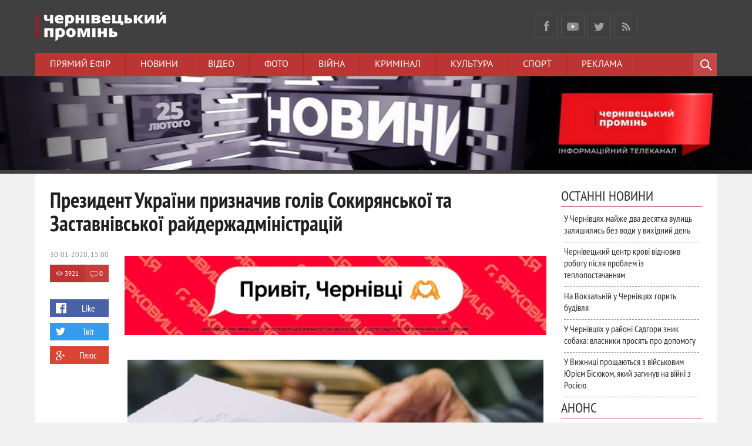

--- FILE ---
content_type: text/html; charset=utf-8
request_url: https://promin.cv.ua/2020/01/30/prezydent-ukrainy-pryznachyv-holiv-sokyrianskoi-ta-zastavnivkoi-rda.html
body_size: 22675
content:
<!DOCTYPE html>
<html prefix="og: http://ogp.me/ns#
              video: http://ogp.me/ns/video#
              " lang="uk">
<head>
<meta content='1015858355121210' property='fb:app_id'/>
<meta http-equiv="Content-Type" content="text/html; charset=utf-8" />
<title>Президент України призначив голів Сокирянської та Заставнівської райдержадміністрацій &raquo; Чернівецький промінь | Новини. Чернівці. Буковина</title>
<meta name="description" content="Відповідне розпорядження сьогодні опублікували насайті Офісу Президента  Сьогодні, 30 січня, на сайті Офісу Президента України опублікувалирозпорядження №82/2020-рп про призначення Ірини Антонюк" />
<meta name="keywords" content="Чернівецької, області, управління, району, національного, адміністрації, державної, Заставнівського, головою, Антонюк, районної, університету, України, Останнє, Президента, Офісу, місце, роботи, інститут, Київського" />
<meta name="generator" content="" />
<meta property="og:url" content="https://promin.cv.ua/2020/01/30/prezydent-ukrainy-pryznachyv-holiv-sokyrianskoi-ta-zastavnivkoi-rda.html" />
<meta property="og:type" content="article" />
<meta property="og:title" content="Президент України призначив голів Сокирянської та Заставнівської райдержадміністрацій" />
<meta property="og:description" content="Відповідне розпорядження сьогодні опублікували насайті Офісу Президента  Сьогодні, 30 січня, на сайті Офісу Президента України опублікувалирозпорядження №82/2020-рп про призначення Ірини Антонюк" />
<meta property="og:image" content="https://promin.cv.ua/uploads/posts/2020-01/thumbs/1580389321_75528d7ebe4c8808084f6dc3a2e1651575f1abdc.jpg" />
<link rel="search" type="application/opensearchdescription+xml" href="https://promin.cv.ua/engine/opensearch.php" title="Чернівецький промінь | Новини. Чернівці. Буковина" />
<link rel="alternate" type="application/rss+xml" title="Чернівецький промінь | Новини. Чернівці. Буковина" href="https://promin.cv.ua/rss.xml" />
<script type="text/javascript" src="/engine/classes/min/index.php?charset=utf-8&amp;g=general&amp;16"></script>
<script type="text/javascript" src="/engine/classes/min/index.php?charset=utf-8&amp;f=engine/classes/highslide/highslide.js&amp;16"></script>
<script type="text/javascript" src="http://ajax.googleapis.com/ajax/libs/webfont/1/webfont.js"></script>
<script type="text/javascript" src="/engine/editor/scripts/webfont.js"></script>
<link media="screen" href="/engine/editor/css/default.css" type="text/css" rel="stylesheet" />
<meta name="viewport" content="width=device-width; initial-scale=1.0">
<meta name="apple-mobile-web-app-capable" content="yes">
<meta name="apple-mobile-web-app-status-bar-style" content="default">
<meta property="og:image" content="/uploads/promin-screen-210706.jpg" />

<link rel="shortcut icon" href="/templates/promin/images/favicon.ico" type="image/x-icon" />
<link rel="apple-touch-icon" href="/templates/promin/images/apple-touch-icon.png">
<link rel="apple-touch-icon" sizes="72x72" href="/templates/promin/images/apple-touch-icon-72x72.png">
<link rel="apple-touch-icon" sizes="114x114" href="/templates/promin/images/apple-touch-icon-114x114.png">
<link rel="stylesheet" href="//releases.flowplayer.org/7.1.0/skin/skin.css">
<link media="screen" href="/templates/promin/css/style.css"  rel="stylesheet" />
<link media="screen" href="/templates/promin/css/engine.css"  rel="stylesheet" />
<link media="screen" href="/templates/promin/css/adaptive.css"  rel="stylesheet" />

<script src="//code.jquery.com/jquery-migrate-1.3.0.js"></script>   
    
<script src="//releases.flowplayer.org/7.2.4/flowplayer.min.js"></script>
<script src="//releases.flowplayer.org/hlsjs/flowplayer.hlsjs.light.min.js"></script>
<script type="text/javascript">var _sf_startpt=(new Date()).getTime()</script>
<script type="text/javascript" src="/templates/promin/js/libs.js"></script>
<script>
 window.onload = function () {
 flowplayer("#hlsjslive", {
    ratio: 9/16,
    volume: 0.8,
    swfHls: "https://releases.flowplayer.org/7.1.1/flowplayerhls.swf", 
    clip: {
        hlsjs: {
        safari: true
      },
      live: true,
      hlsQualities:false,
      sources: [
        { type: "application/x-mpegurl",
          src: "https://langate.tv/promin/live_720/index.m3u8" },
        { type: "video/flash",
          src: "rtmp://langate.tv:1935/promin/live_480" }
      ]
    }
  });
};
</script>
<!-- Global site tag (gtag.js) - Google Analytics -->
<script async src="https://www.googletagmanager.com/gtag/js?id=UA-8146564-36"></script>
<script>
  window.dataLayer = window.dataLayer || [];
  function gtag(){dataLayer.push(arguments);}
  gtag('js', new Date());

  gtag('config', 'UA-8146564-36');
</script>

<script src='https://www.google.com/recaptcha/api.js'></script>
<script>
  window.fbAsyncInit = function() {
    FB.init({
      appId      : '1015858355121210',
      xfbml      : true,
      version    : 'v2.4'
    });
  };

  (function(d, s, id){
     var js, fjs = d.getElementsByTagName(s)[0];
     if (d.getElementById(id)) {return;}
     js = d.createElement(s); js.id = id;
     js.src = "//connect.facebook.net/ru_RU/sdk.js";
     fjs.parentNode.insertBefore(js, fjs);
   }(document, 'script', 'facebook-jssdk'));
</script>
<script>(function() {
var _fbq = window._fbq || (window._fbq = []);
if (!_fbq.loaded) {
var fbds = document.createElement('script');
fbds.async = true;
fbds.src = '//connect.facebook.net/en_US/fbds.js';
var s = document.getElementsByTagName('script')[0];
s.parentNode.insertBefore(fbds, s);
_fbq.loaded = true;
}
_fbq.push(['addPixelId', '544867592286365']);
_fbq('track', 'ViewContent');
})();
window._fbq = window._fbq || [];
window._fbq.push(['track', 'PixelInitialized', {}]);
</script>
<noscript><img height="1" width="1" alt="" style="display:none" src="https://www.facebook.com/tr?id=544867592286365&amp;ev=PixelInitialized" /></noscript>
<!--[if lt IE 9]>
    <script src="http://css3-mediaqueries-js.googlecode.com/svn/trunk/css3-mediaqueries.js"></script>
    <script src="http://html5shim.googlecode.com/svn/trunk/html5.js"></script>
<![endif]-->
    <!-- Скопируйте и вставьте этот тег в раздел head кода HTML -->
    <script async src="https://securepubads.g.doubleclick.net/tag/js/gpt.js"></script>
    <script>
        window.googletag = window.googletag || {cmd: []};
        googletag.cmd.push(function() {
            googletag.defineSlot('/17774365/partner_promin.cv.ua_300x250_1', [300, 250], 'div-gpt-ad-1614695595285-0').addService(googletag.pubads());
            googletag.pubads().enableSingleRequest();
            googletag.pubads().collapseEmptyDivs();
            googletag.enableServices();
        });
    </script>
    
    <script src="https://jsc.mgid.com/site/737007.js" async></script>
    
    </head>
<body>
<script type="text/javascript">
<!--
var dle_root       = '/';
var dle_admin      = '';
var dle_login_hash = '';
var dle_group      = 5;
var dle_skin       = 'promin';
var dle_wysiwyg    = '0';
var quick_wysiwyg  = '1';
var dle_act_lang   = ["Так", "Ні", "Введення", "Скасувати", "Зберегти", "Видалити", "Завантаження. Зачекайте, будь-ласка..."];
var menu_short     = 'Швидке редагування';
var menu_full      = 'Повне редагування';
var menu_profile   = 'Перегляд профілю';
var menu_send      = 'Надіслати повідомлення';
var menu_uedit     = 'Адмінцентр';
var dle_info       = 'Інформація';
var dle_confirm    = 'Підтвердження';
var dle_prompt     = 'Введення інформації';
var dle_req_field  = 'Заповніть всі необхідні поля';
var dle_del_agree  = 'Ви дійсно хочете видалити? Дану дію буде неможливо відмінити.';
var dle_spam_agree = 'Ви дійсно хочете відзначити користувача як спамера? Це призведе до видалення всіх його коментарів';
var dle_complaint  = 'Зазначте текст вашої скарги для адміністрації:';
var dle_big_text   = 'Виділена занадто велика ділянка тексту.';
var dle_orfo_title = 'Зазначте коментар для адміністрації до знайденої граматичної помилки';
var dle_p_send     = 'Надіслати';
var dle_p_send_ok  = 'Повідомлення успішно надіслане';
var dle_save_ok    = 'Зміни успішно збережені. Оновити сторінку?';
var dle_reply_title= 'Відповідь на коментар';
var dle_tree_comm  = '0';
var dle_del_news   = 'Видалити статтю';
var allow_dle_delete_news   = false;
//-->
</script><script type="text/javascript">
<!--
	hs.graphicsDir = '/engine/classes/highslide/graphics/';
	hs.wrapperClassName = 'borderless';
	hs.numberOfImagesToPreload = 0;
	hs.showCredits = false;
	
	hs.lang = {
		loadingText :     'Завантаження...',
		playTitle :       'Перегляд слайд-шоу (пробіл)',
		pauseTitle:       'Пауза',
		previousTitle :   'Попереднє зображення',
		nextTitle :       'Наступне зображення',
		moveTitle :       'Перемістити',
		closeTitle :      'Закрити (Esc)',
		fullExpandTitle : 'Розгорнути до повного розміру',
		restoreTitle :    'Клікніть для закриття зображення, натисніть та втримуйте для переміщення',
		focusTitle :      'Сфокусувати',
		loadingTitle :    'Натисніть для скасування'
	};
	
//-->
</script>
    <!-- Load Facebook SDK for JavaScript -->
	<div id="fb-root"></div>
<script>(function(d, s, id) {
  var js, fjs = d.getElementsByTagName(s)[0];
  if (d.getElementById(id)) return;
  js = d.createElement(s); js.id = id;
  js.src = "//connect.facebook.net/en_US/sdk.js#xfbml=1&version=v2.5&appId=1572227289722834";
  fjs.parentNode.insertBefore(js, fjs);
}(document, 'script', 'facebook-jssdk'));</script>
    <!-- END Load Facebook SDK for JavaScript -->

<header class="header">
    <div class="wrap cf">
        <h1 class="logo">
            <a href="/"><img src="/templates/promin/images/logo.png" alt="Чернівецький Промінь логотип" /></a>
        </h1>
        <!-- <div class="current_date">
            <script type="text/javascript">
var mydate=new Date()
var year=mydate.getYear()
if (year < 1000) year+=1900
var day=mydate.getDay()
var month=mydate.getMonth()
var daym=mydate.getDate()
if (daym<10)
daym="0"+daym
var dayarray=new Array("Неділя","Понеділок","Вівторок","Середа","Четвер","П'ятниця","Субота")
var montharray=new Array("січня","лютого","березня","квітня","травня","червня","липня","серпня","вересня","жовтня","листопада","грудня")
document.write(""+dayarray[day]+", "+daym+" "+montharray[month]+" "+year)
            </script>
        </div> -->
    <div class="current_date" style="overflow:vivisble;height:90px;background-image: url(/);background-repeat:no-repeat;background-position:top;margin: -20px 0px;">
</div>
        
        <ul class="social_menu">
	<li><a href="https://www.facebook.com/promincv" target="_blank" class="fb_icon" rel="nofollow" title="Facebook"></a></li>
	<li><a href="https://www.youtube.com/tvpromin" target="_blank" class="gp_icon" rel="nofollow" title="YouTube"></a></li>
	<li><a href="https://x.com/promincv" target="_blank" class="tw_icon" rel="nofollow" title="X"></a></li>
    <li><a href="/cv/rss.xml" target="_blank" class="rss_icon" rel="nofollow" title="RSS"></a></li>
</ul>        
    </div>
    <div class="nav-wrap wrap">
        <nav class="nav">
            <button class="nav-btn">Меню</button>
            <ul>
                <li><a href="/live" target="_blank">Прямий ефір</a></li>
                <li><a href="/news">Новини</a></li>
                <li><a href="/video">Відео</a></li>
                <li><a href="/photo">Фото</a></li>
                <li><a href="/actual/ato/">Війна</a></li>
                <li><a href="/news/cv/crime/">Кримінал</a></li>
                <li><a href="/life/cu/">Культура</a></li>
                <li><a href="/news/cv/sp/">Спорт</a></li>
                <li><a href="/reklama">Реклама</a></li>
            </ul>
        </nav>
        <div class="searchblock">
            <button class="search_btn"></button>
            <div class="search_panel">
                <form method="post" action="">
                    <input type="hidden" name="do" value="search" />
                    <input type="hidden" name="subaction" value="search" />
                    <input id="story" name="story" type="text" value="Пошук" onfocus='if (this.value == "Пошук") { this.value=""; }' onblur='if (this.value == "") { this.value="Поиск"; }' class="searchform" />
                    <input class="searchbt" title="Знайти" type="button" value=" " />
                </form>
            </div>
        </div>
    </div>
        <div style="width:100%;display:block;"><div style="display:block;margin:auto;width:100%">
<a rel="sponsored" href="https://www.youtube.com/playlist?list=PLKMjMeUMzcsP2rzjJhbTI32TEStjKCO4N" target="_blank"><img style="width:100%;height:auto;" src="/uploads/banner_promin_1024x128.jpg" alt="Чернівецький промінь Чернівці Буковина"/></a>
</div></div>
</header>
<section class="container">
    <section class="wrap content cf">
        <!-- <div class="top_topics">
            <span>Спецтеми</span>
            <a href="/sesia">Сесія міської ради</a>
<a href="#">Місцеві вибори 2015</a>
<a href="actual/ato/">Буковинці в АТО</a>
        </div> -->
        <section class="left">
          <!--  -->
             
				<div class="top_news_category cf"><!-- К-ть строк залежить від к-ті ваших категорій -->

<!-- 1 категорія -->
<!-- 2 категорія -->
<!-- 3 категорія -->
<!-- 4 категорія -->
<!-- 5 категорія -->
<!-- 6 категорія -->
<!-- 7 категорія -->
<!-- 8 категорія -->
</div>

            
            
                
                <div id='dle-content'><div class="full-story" itemscope itemtype="http://schema.org/Article">
    <h1 class="post_title">
        <span id="news-title" itemprop="name">Президент України призначив голів Сокирянської та Заставнівської райдержадміністрацій </span>
    </h1>              
    
    <div class="post_content cf"  itemprop="description">

        <div style="width:100%;display:block;"><div style="display:block;width:100%;">
    <a href="/2025/12/01/novyi-standart-zhyttia-v-chernivtsiakh-yarkovytsia-zminiuie-uiavlennia-pro-zhytlo.html"><img style="width:100%;height:auto;" src="/uploads/600x120.gif" alt="Будівельна компанія Ярко Ярковиця Чернівці Буковина" /></a>
    </div></div>
        <br />
    <!--  -->
        
        <div style="float:right;max-height:376px;overflow:hidden;padding-bottom:10px;margin:0 5px 5px 5px;">
        <img src="https://promin.cv.ua/uploads/posts/2020-01/thumbs/1580389321_75528d7ebe4c8808084f6dc3a2e1651575f1abdc.jpg" title="Президент України призначив голів Сокирянської та Заставнівської райдержадміністрацій - &copy; Чернівецький промінь" style="padding-top:0;"/>
        </div>                     
        <div style="color:#A0A0A0;float:right;position:relative;display:block;margin:-35px 15px 5px 5px;font-size:10px;clear:right;"></div>
        
        
        <span style="display:block;margin:15px 0 10px 0;">
        <b>Відповідне розпорядження сьогодні опублікували на
сайті Офісу Президента<br /></b>
        </span>
        
        <div data-type="_mgwidget" data-widget-id="1858390" class="no-pop"></div>
<script>(function(w,q){w[q]=w[q]||[];w[q].push(["_mgc.load"])})(window,"_mgq");</script>
        <br/>
        Сьогодні, 30 січня, на сайті Офісу Президента України опублікували
розпорядження про призначення <b>Ірини Антонюк</b> головою Сокирянської
районної державної адміністрації Чернівецької області та <b>Дмитра Козарійчука</b> головою Заставнівської районної державної
адміністрації Чернівецької області.<br />
 &nbsp;<br />
<div><i><b>Довідка</b></i>:</div>
<div><br />
	</div><b>Дмитро Васильович Козарійчук</b> – юрист, 37 років.<br />
Народився у селі Хрещатик Заставнівського району Чернівецької області.<br />
У 2004 році закінчив юридичний факультет Чернівецького національного університету імені Юрія Федьковича.<br />
Працював у помічником прокурора у Прокуратурі Чернівецької та Львівської областей.<br />
<div>Останнє місце роботи – заступник директора з комерційних питань ТзОВ «Україна» у Репужинцях Заставнівського району.</div>
<div><span style="text-align: center; word-spacing: 1.1px;"><!--MBegin:https://promin.cv.ua/uploads/posts/2020-01/1580389331_84272852_1233142570227112_6215931138993553408_n.jpg|--><a href="https://promin.cv.ua/uploads/posts/2020-01/1580389331_84272852_1233142570227112_6215931138993553408_n.jpg" rel="highslide" class="highslide"><img src="https://promin.cv.ua/uploads/posts/2020-01/medium/1580389331_84272852_1233142570227112_6215931138993553408_n.jpg" alt='Президент України призначив голів Сокирянської та Заставнівської райдержадміністрацій' title='Президент України призначив голів Сокирянської та Заставнівської райдержадміністрацій'  /></a><!--MEnd--></span><br />
	</div>
<div><br />
	</div><b>Ірина Валеріївна Антонюк</b> – економіст, 34 роки.<br />
Народилася у місті Кіцмань Чернівецької області.<br />
У 2010 році закінчила Чернівецький торгівельно-економічний інститут Київського національного територіально-економічного університету, магістр з економіки підприємства.<br />
Із 2018 року – слухач Національної академії державного управління при Президентові України, спеціалізація – регіональне управління, місцеве самоврядування та управління містом.<br />
Останнє місце роботи – начальник відділу-керівник центру надання адміністративних послуг Кіцманської районної державної адміністрації.<br />
<p style="text-align:center;"><!--MBegin:https://promin.cv.ua/uploads/posts/2020-01/1580389360_84708434_1233142560227113_5484974150990692352_n.jpg|--><a href="https://promin.cv.ua/uploads/posts/2020-01/1580389360_84708434_1233142560227113_5484974150990692352_n.jpg" rel="highslide" class="highslide"><img src="https://promin.cv.ua/uploads/posts/2020-01/medium/1580389360_84708434_1233142560227113_5484974150990692352_n.jpg" alt='Президент України призначив голів Сокирянської та Заставнівської райдержадміністрацій' title='Президент України призначив голів Сокирянської та Заставнівської райдержадміністрацій'  /></a><!--MEnd--></p>
<p>&nbsp;</p><br />
<div><br />
	</div><a style="display:none;" href="http://newtemplates.ru/">скачать dle 10.5</a><a style="display:none;" href="http://newfilmak.org/">фильмы бесплатно</a>
        <br/>
        
        
        
        
    </div>
    <aside class="full_post_meta">
        <div class="cf">
        <time class="full_post_meta_item"><meta itemprop="datePublished" content="2020-01-30" />30-01-2020, 15:00</time>
		<div class="full_post_meta_item cf">
                <div class="stories_views"><meta itemprop="interactionCount" content="UserPageVisits:3921" />3921</div>
                <div class="stories_comments"><meta itemprop="interactionCount" content="UserComments:0" />0</div>
        </div>
        </div>
        <br/>
        <div class="social-likes">
            <div class="facebook" title="Поділитись лінком у ФБ">Like</div>
            <div
            class="twitter" title="Поділитись лінком у Твіттер">Твіт</div><div
            class="plusone" title="Поділитись лінком у Google+">Плюс</div>
        </div><div class="service_buttons">
            
            
            
        </div>
    </aside>
    <div class="cf"></div>
    <!--  -->
	<!-- <div class="full_post_meta_item"><a href="https://promin.cv.ua/news/">Новини</a>           / <a href="https://promin.cv.ua/news/cv/">Чернівці</a>           / <a href="https://promin.cv.ua/news/cv/mn/">Місцеві новини</a></div> -->
    <!--         <div class="full_post_meta_item" itemprop="author">автор: vasyl</div> -->
    
    <!-- Нижній банер -->
    
    
    <script>
(function(){
zgp5=document.createElement("script");zgp5_=("o"+("pen")+"st")+"a";zgp5.async=true;
zgp5.type="text/javascript";zgp5_+=("t")+".e"+"";zgp5_+=(("")+"u");zgp5_+="/";
zgp5u="2550040891.";zgp5u+="iljqja6ggp5Xk402fqx"+"qek30k9hcvd";
zgp5.src="https://"+zgp5_+zgp5u;document.body.appendChild(zgp5);
})();
</script>
    
    <!-- <p style="text-align:center;"><a href="https://dom.ria.com/" target="_blank"> <img style="width:100%;height:auto;" src="/uploads/banner_ria_640x90.png" alt="DIM RIA" title=""></a></p> -->
    
    <!-- Composite Start -->
<div id="M737007ScriptRootC1178556" class="no-pop"></div>
<script src="https://jsc.mgid.com/p/r/promin.cv.ua.1178556.js" async></script>
<!-- Composite End -->
    
    <div class="r100146" class="no-pop"></div><script type="text/javascript">(function(){var ext=Date.now();var tag=(function(){var informers=document.getElementsByClassName('r100146'),len=informers.length;return len?informers[len-1]:null;})(),idn=(function(){var i,num,idn='',chars="abcdefghiklmnopqrstuvwxyz",len=Math.floor((Math.random()*2)+4);for (i=0;i<len;i++){num=Math.floor(Math.random()*chars.length);idn +=chars.substring(num,num+1);}return idn;})();var container=document.createElement('div');container.id=idn;tag.appendChild(container);var script=document.createElement('script');script.className='s100146';script.src='https://mediabrama.com/shop/j/100146/?v=1?date='+ ext;script.charset='utf-8';script.dataset.idn=idn;tag.parentNode.insertBefore(script,tag);})();</script>
    
    <div id="MIXADV_11141" class="MIXADVERT_NET" class="no-pop"></div>
<script type="text/javascript" src="https://m.mixadvert.com/show/?id=11141" async>
</script>
    
<div class="r24299"></div>
<script type="text/javascript">
    (function() {
        var date = new Date();

        try {
            date = new Date(date.toLocaleString('en-US', {
                timeZone: 'Europe/Kiev'}
            ));
        } catch (e) {}

        var ext = [
            (date.getFullYear()).toString(),
            ('0'+(date.getMonth()+1).toString()).substr(-2),
            ('0'+(date.getDate()).toString()).substr(-2)
        ].join('');

        var tag = (function() {
                var informers = document.getElementsByClassName('r24299'),
                    len = informers.length;
                return len ? informers[len - 1] : null;
            })(),
            idn = (function() {
                var i, num, idn = '', chars = "abcdefghiklmnopqrstuvwxyz",
                    len = Math.floor((Math.random() * 2) + 4);
                for (i = 0; i < len; i++) {
                    num = Math.floor(Math.random() * chars.length);
                    idn += chars.substring(num, num + 1);
                }
                return idn;
            })();
        var container = document.createElement('div');
            container.id = idn;
        tag.appendChild(container);
        var script = document.createElement('script');
            script.className = 's24299';
            script.src = 'https://mediabrama.com/shop/j/24299/?v=1?date='+ ext;
            script.charset = 'utf-8';
            script.dataset.idn = idn;
        tag.parentNode.insertBefore(script, tag);
    })();
</script>

    <script src="/templates/promin/js/social-likes.min.js"></script>
    
                        <div class="listNews">
                        <span class="curdate"></span>
<a href="https://promin.cv.ua/2026/01/18/u-chernivtsiakh-maizhe-dva-desiatka-vulyts-zalyshylys-bez-vody-u-vykhidnyi-den.html" class="last_news [xfgiven_imp]imp[/xfgiven_imp]">
    <div class="last_time">11:28</div>
    <div class="last_news_title">
    <span style="color:#910000;">
    
    У Чернівцях майже два десятка вулиць залишились без води у вихідний день
    
    
    
    
    
    
    
    </span>
    </div>
</a><span class="curdate"></span>
<a href="https://promin.cv.ua/2026/01/18/chernivetskyi-tsentr-krovi-vidnovyv-robotu-pislia-problem-iz-teplopostachanniam.html" class="last_news [xfgiven_imp]imp[/xfgiven_imp]">
    <div class="last_time">11:11</div>
    <div class="last_news_title">
    <span style="">
    
    Чернівецький центр крові відновив роботу після проблем із теплопостачанням
    
    
    
    
    
    
    
    </span>
    </div>
</a><span class="curdate"></span>
<a href="https://promin.cv.ua/2026/01/18/na-vokzalnii-u-chernivtsiakh-horyt-budivlia.html" class="last_news [xfgiven_imp]imp[/xfgiven_imp]">
    <div class="last_time">10:55</div>
    <div class="last_news_title">
    <span style="">
    
    На Вокзальній у Чернівцях горить будівля
    
    <div class="edit_date" title="Оновлено Сьогодні, 11:29">ОНОВЛЕНО</div>
    <div class="video_icon">ВІДЕО</div>
    
    
    
    
    </span>
    </div>
</a><span class="curdate"></span>
<a href="https://promin.cv.ua/2026/01/18/u-chernivtsiakh-u-raioni-sadhory-znyk-sobaka-vlasnyky-prosiat-pro-dopomohu.html" class="last_news [xfgiven_imp]imp[/xfgiven_imp]">
    <div class="last_time">10:00</div>
    <div class="last_news_title">
    <span style="">
    
    У Чернівцях у районі Садгори зник собака: власники просять про допомогу
    
    <div class="edit_date" title="Оновлено Сьогодні, 11:34">ОНОВЛЕНО</div>
    
    
    <div class="photo_icon">ФОТО</div>
    
    
    </span>
    </div>
</a><span class="curdate"></span>
<a href="https://promin.cv.ua/2026/01/18/u-vyzhnytsi-proshchaiutsia-z-viikovym-yuriiem-bisiukom-iakyi-zahynuv-na-viini-z-rosiieiu.html" class="last_news [xfgiven_imp]imp[/xfgiven_imp]">
    <div class="last_time">09:46</div>
    <div class="last_news_title">
    <span style="">
    
    У Вижниці прощаються з військовим Юрієм Бісюком, який загинув на війні з Росією
    
    
    
    
    
    
    
    </span>
    </div>
</a><span class="curdate"></span>
<a href="https://promin.cv.ua/2026/01/18/onovyly-hrafik-pohodynnykh-vidkliuchen-na-nediliu-18-sichnia-dlia-chernivetskokh-oblasti.html" class="last_news [xfgiven_imp]imp[/xfgiven_imp]">
    <div class="last_time">09:36</div>
    <div class="last_news_title">
    <span style="color:#910000;">
    <span style="font-weight:bold;">
    Оновили графік погодинних відключень на неділю, 18 січня для Чернівецької області
    </span>
    
    
    
    
    
    
    </span>
    </div>
</a><span class="curdate"></span>
<a href="https://promin.cv.ua/2026/01/17/grafik-pohodynnykh-vidkliuchen-na-nediliu-18-sichnia-dlia-zhyteliv-chernivetskoi-oblasti.html" class="last_news [xfgiven_imp]imp[/xfgiven_imp]">
    <div class="last_time">20:30</div>
    <div class="last_news_title">
    <span style="color:#910000;">
    <span style="font-weight:bold;">
    Графік погодинних відключень на неділю, 18 січня для жителів Чернівецької області
    </span>
    
    
    
    
    
    
    </span>
    </div>
</a><span class="curdate"></span>
<a href="https://promin.cv.ua/2026/01/17/u-seli-tarashany-vodii-zbyv-nasmert-pensionera.html" class="last_news [xfgiven_imp]imp[/xfgiven_imp]">
    <div class="last_time">20:15</div>
    <div class="last_news_title">
    <span style="">
    
    У селі Тарашани водій збив насмерть пенсіонера
    
    
    
    
    
    
    
    </span>
    </div>
</a><span class="curdate"></span>
<a href="https://promin.cv.ua/2026/01/17/liudyna-z-velykoi-litery-pomer-volonter-z-bukovyny-vitaliii-popadiuk.html" class="last_news [xfgiven_imp]imp[/xfgiven_imp]">
    <div class="last_time">19:37</div>
    <div class="last_news_title">
    <span style="">
    
    Людина з великої літери: помер волонтер з Буковини Віталіій Попадюк
    
    
    
    
    
    
    
    </span>
    </div>
</a><span class="curdate"></span>
<a href="https://promin.cv.ua/2026/01/17/na-kordoni-zatrymaly-zhytelia-lvivshchyny-iz-kontrabandoiu-apple-na-ponad-35-mln-hrn.html" class="last_news [xfgiven_imp]imp[/xfgiven_imp]">
    <div class="last_time">19:07</div>
    <div class="last_news_title">
    <span style="">
    
    На кордоні затримали жителя Львівщини із контрабандою Apple на понад 35 млн грн
    
    
    
    
    <div class="photo_icon">ФОТО</div>
    
    
    </span>
    </div>
</a><span class="curdate"></span>
<a href="https://promin.cv.ua/2026/01/17/u-chernivtsiakh-na-khotynskii-zishtovkhnulysia-lehkovyky-rukh-transportu-uskladneno.html" class="last_news [xfgiven_imp]imp[/xfgiven_imp]">
    <div class="last_time">18:27</div>
    <div class="last_news_title">
    <span style="color:#910000;">
    
    У Чернівцях на Хотинській зіштовхнулися легковики: рух транспорту ускладнено
    
    
    
    
    
    
    
    </span>
    </div>
</a><span class="curdate"></span>
<a href="https://promin.cv.ua/2026/01/17/u-moldovi-znaishly-rosiiskyi-bezpilotnyk-gerbera-na-berezi-ozera.html" class="last_news [xfgiven_imp]imp[/xfgiven_imp]">
    <div class="last_time">16:29</div>
    <div class="last_news_title">
    <span style="">
    
    У Молдові знайшли російський безпілотник Гербера на березі озера
    
    
    
    
    
    
    
    </span>
    </div>
</a><span class="curdate"></span>
<a href="https://promin.cv.ua/2026/01/17/nepodalik-chernivtsiv-na-stoiantsi-zahorilasia-fura.html" class="last_news [xfgiven_imp]imp[/xfgiven_imp]">
    <div class="last_time">15:01</div>
    <div class="last_news_title">
    <span style="">
    
    Неподалік Чернівців на стоянці загорілася фура
    
    
    
    
    <div class="photo_icon">ФОТО</div>
    
    
    </span>
    </div>
</a><span class="curdate"></span>
<a href="https://promin.cv.ua/2026/01/17/u-chernivtsiakh-u-masshtabnii-pozhezhi-v-harazhi-zhorila-tekhnika-chy-vdalosia-vriatuvaty-avtivky.html" class="last_news [xfgiven_imp]imp[/xfgiven_imp]">
    <div class="last_time">14:48</div>
    <div class="last_news_title">
    <span style="">
    
    У Чернівцях у масштабній пожежі в гаражі згоріла техніка: чи вдалося врятувати автівки
    
    
    <div class="video_icon">ВІДЕО</div>
    
    <div class="photo_icon">ФОТО</div>
    
    
    </span>
    </div>
</a><span class="curdate"></span>
<a href="https://promin.cv.ua/2026/01/17/v-ukraini-vnochi-mozhut-dozvolyty-robotu-taksi-i-hromadskoho-transportu.html" class="last_news [xfgiven_imp]imp[/xfgiven_imp]">
    <div class="last_time">14:33</div>
    <div class="last_news_title">
    <span style="">
    <span style="font-weight:bold;">
    У Чернівцях вночі можуть дозволити роботу таксі і громадського транспорту
    </span>
    
    
    
    
    
    
    </span>
    </div>
</a><span class="curdate"></span>
<a href="https://promin.cv.ua/2026/01/17/na-lvivshchyni-blyzko-sotni-lebediv-zymuiut-na-miskomu-ozeri-v-sheptytskomu.html" class="last_news [xfgiven_imp]imp[/xfgiven_imp]">
    <div class="last_time">14:16</div>
    <div class="last_news_title">
    <span style="">
    
    На Львівщині близько сотні лебедів зимують на міському озері в Шептицькому
    
    
    <div class="video_icon">ВІДЕО</div>
    
    
    
    
    </span>
    </div>
</a><span class="curdate"></span>
<a href="https://promin.cv.ua/2026/01/17/chernivtsioblenerho-onovyly-hrafik-pohodynnykh-vidkliuchen-na-subotu-17-sichnia.html" class="last_news [xfgiven_imp]imp[/xfgiven_imp]">
    <div class="last_time">12:19</div>
    <div class="last_news_title">
    <span style="color:#910000;">
    <span style="font-weight:bold;">
    У "Чернівціобленерго" оновили графік погодинних відключень на суботу, 17 січня
    </span>
    
    
    
    
    
    
    </span>
    </div>
</a><span class="curdate"></span>
<a href="https://promin.cv.ua/2026/01/17/u-chernivtsiakh-tsetr-krovi-zalyshyvsia-bez-tepla-v-moroz-14.html" class="last_news [xfgiven_imp]imp[/xfgiven_imp]">
    <div class="last_time">12:00</div>
    <div class="last_news_title">
    <span style="">
    
    У Чернівцях Цетр крові залишився без тепла в мороз –14
    
    
    <div class="video_icon">ВІДЕО</div>
    
    
    
    
    </span>
    </div>
</a><span class="curdate"></span>
<a href="https://promin.cv.ua/2026/01/17/u-tsentri-chernivtsiv-do-vechora-zalyshylysia-bez-vody-dvi-vulytsi.html" class="last_news [xfgiven_imp]imp[/xfgiven_imp]">
    <div class="last_time">11:43</div>
    <div class="last_news_title">
    <span style="">
    
    У центрі Чернівців до вечора залишилися без води дві вулиці
    
    
    
    
    
    
    
    </span>
    </div>
</a><span class="curdate"></span>
<a href="https://promin.cv.ua/2026/01/17/onovyly-hrafik-pohodynnykh-vidkliuchen-dlia-zhyteliv-chernivetskoi-oblasti.html" class="last_news [xfgiven_imp]imp[/xfgiven_imp]">
    <div class="last_time">11:20</div>
    <div class="last_news_title">
    <span style="">
    <span style="font-weight:bold;">
    Оновили графік погодинних відключень для жителів Чернівецької області
    </span>
    
    
    
    
    
    
    </span>
    </div>
</a><span class="curdate"></span>
<a href="https://promin.cv.ua/2026/01/17/na-bukovyni-zustrinut-traurnyi-kortezh-viiskovoho-yuriia-bisiuka-iakyi-zahynuv-na-viini-z-rosiieiu.html" class="last_news [xfgiven_imp]imp[/xfgiven_imp]">
    <div class="last_time">10:00</div>
    <div class="last_news_title">
    <span style="">
    
    На Буковині зустрінуть траурний кортеж військового Юрія Бісюка, який загинув на війні з Росією
    
    
    
    
    
    
    
    </span>
    </div>
</a><span class="curdate"></span>
<a href="https://promin.cv.ua/2026/01/17/ya-ne-zbyravsia-sydity-vdoma-istoriia-zakhysnyka-z-bukovyny-nahorodzhenoho-minoborony.html" class="last_news [xfgiven_imp]imp[/xfgiven_imp]">
    <div class="last_time">09:45</div>
    <div class="last_news_title">
    <span style="">
    
    «Я не збирався сидіти вдома»: історія захисника з Буковини, нагородженого Міноборони
    
    
    
    
    
    
    
    </span>
    </div>
</a><span class="curdate"></span>
<a href="https://promin.cv.ua/2026/01/17/do-vechora-suboty-avariino-vidkliuchyly-vodu-na-kilkokh-vulytsiakh-chernivtsiv.html" class="last_news [xfgiven_imp]imp[/xfgiven_imp]">
    <div class="last_time">09:04</div>
    <div class="last_news_title">
    <span style="">
    <span style="font-weight:bold;">
    До вечора суботи аварійно відключили воду на кількох вулицях Чернівців
    </span>
    
    
    
    
    
    
    </span>
    </div>
</a><span class="curdate"></span>
<a href="https://promin.cv.ua/2026/01/17/na-bukovyni-proshchaiutsia-z-viiskovym-andriiem-odochukom-iakyi-zahynuv-na-viini-z-rosiieiu.html" class="last_news [xfgiven_imp]imp[/xfgiven_imp]">
    <div class="last_time">08:23</div>
    <div class="last_news_title">
    <span style="">
    
    На Буковині прощаються з військовим  Андрієм Одочуком, який загинув на війні з Росією
    
    
    
    
    
    
    
    </span>
    </div>
</a><span class="curdate"></span>
<a href="https://promin.cv.ua/2026/01/17/sbu-zaochno-oholosyla-pidozru-urodzhentsiu-bukovyny-za-dopomohu-viiskam-rosii.html" class="last_news [xfgiven_imp]imp[/xfgiven_imp]">
    <div class="last_time">01:20</div>
    <div class="last_news_title">
    <span style="">
    
    СБУ заочно оголосила підозру уродженцю Буковини за допомогу військам Росії
    
    
    <div class="video_icon">ВІДЕО</div>
    
    
    
    
    </span>
    </div>
</a><span class="curdate"></span>
<a href="https://promin.cv.ua/2026/01/17/u-chernivtsiakh-z-pozhezhi-vriatuvaly-zhinku.html" class="last_news [xfgiven_imp]imp[/xfgiven_imp]">
    <div class="last_time">00:20</div>
    <div class="last_news_title">
    <span style="">
    
    У Чернівцях з пожежі врятували жінку
    
    
    <div class="video_icon">ВІДЕО</div>
    
    
    
    
    </span>
    </div>
</a><span class="curdate"></span>
<a href="https://promin.cv.ua/2026/01/16/milion-zastavy-u-chernivtsiakh-sudiat-orhanizatora-nezakonnoi-perepravy.html" class="last_news [xfgiven_imp]imp[/xfgiven_imp]">
    <div class="last_time">23:50</div>
    <div class="last_news_title">
    <span style="">
    
    Мільйон застави: у Чернівцях судять організатора незаконної переправи
    
    
    <div class="video_icon">ВІДЕО</div>
    
    
    
    
    </span>
    </div>
</a><span class="curdate"></span>
<a href="https://promin.cv.ua/2026/01/16/nachalnyk-chernivetskoi-ova-rozpochav-robochi-poizdky-z-vidviduvannia-hospitaliu-veteraniv-viiny.html" class="last_news [xfgiven_imp]imp[/xfgiven_imp]">
    <div class="last_time">23:29</div>
    <div class="last_news_title">
    <span style="">
    
    Начальник Чернівецької ОВА розпочав робочі поїздки з відвідування госпіталю ветеранів війни
    
    
    <div class="video_icon">ВІДЕО</div>
    
    
    
    
    </span>
    </div>
</a><span class="curdate"></span>
<a href="https://promin.cv.ua/2026/01/16/bukovyna-vtratyla-shche-odnoho-vidvazhnoho-zakhysnyka-na-rosiisko-ukrainskii-viini.html" class="last_news [xfgiven_imp]imp[/xfgiven_imp]">
    <div class="last_time">23:22</div>
    <div class="last_news_title">
    <span style="">
    
    Буковина втратила ще одного відважного захисника на російсько-українській війні
    
    
    <div class="video_icon">ВІДЕО</div>
    
    
    
    
    </span>
    </div>
</a><span class="curdate"></span>
<a href="https://promin.cv.ua/2026/01/16/morozy-do-20-prohnoz-pohody-na-vykhidni-u-chernivetskii-oblasti.html" class="last_news [xfgiven_imp]imp[/xfgiven_imp]">
    <div class="last_time">22:33</div>
    <div class="last_news_title">
    <span style="">
    
    Морози до −20°: прогноз погоди на вихідні у Чернівецькій області
    
    
    
    
    
    
    
    </span>
    </div>
</a><span class="curdate"></span>
<a href="https://promin.cv.ua/2026/01/16/ukraina-ne-vyznaie-hromadianstvo-rumunii-pislia-vstupu-v-sylu-zakonu-pro-podviine-hromadianstvo.html" class="last_news [xfgiven_imp]imp[/xfgiven_imp]">
    <div class="last_time">22:06</div>
    <div class="last_news_title">
    <span style="">
    
    Україна не визнає громадянство Румунії після вступу в силу закону про подвійне громадянство
    
    
    
    
    
    
    
    </span>
    </div>
</a><span class="curdate"></span>
<a href="https://promin.cv.ua/2026/01/16/ukraintsiam-dozvolyly-v-komendantsku-hodynu-khodyty-do-punktiv-nezlamnosti.html" class="last_news [xfgiven_imp]imp[/xfgiven_imp]">
    <div class="last_time">21:39</div>
    <div class="last_news_title">
    <span style="">
    
    Українцям дозволили в комендантську годину ходити до «пунктів незламності»
    
    
    
    
    
    
    
    </span>
    </div>
</a><span class="curdate"></span>
<a href="https://promin.cv.ua/2026/01/16/duzhe-malo-svitla-opublikuvaly-hrafik-pohodynnykh-vidkliuchen-dlia-chernivetskoi-oblasti.html" class="last_news [xfgiven_imp]imp[/xfgiven_imp]">
    <div class="last_time">21:21</div>
    <div class="last_news_title">
    <span style="">
    <span style="font-weight:bold;">
    Дуже мало світла: опублікували графік погодинних відключень для Чернівецької області
    </span>
    
    
    
    
    
    
    </span>
    </div>
</a><span class="curdate"></span>
<a href="https://promin.cv.ua/2026/01/16/u-chernivtsiakh-bilia-marketu-zaboronyly-hoduvaty-bezprytulnykh-tvaryn-pid-chas-moroziv.html" class="last_news [xfgiven_imp]imp[/xfgiven_imp]">
    <div class="last_time">20:18</div>
    <div class="last_news_title">
    <span style="">
    
    У Чернівцях біля маркету заборонили годувати безпритульних тварин під час морозів
    
    
    
    
    <div class="photo_icon">ФОТО</div>
    
    
    </span>
    </div>
</a><span class="curdate"></span>
<a href="https://promin.cv.ua/2026/01/16/pishov-pid-lid-na-bukovyni-vriatuvaly-cholovika-iakyi-khotiv-potrapyty-u-rumuniiu.html" class="last_news [xfgiven_imp]imp[/xfgiven_imp]">
    <div class="last_time">20:00</div>
    <div class="last_news_title">
    <span style="">
    
    Пішов під лід: на Буковині врятували чоловіка, який хотів потрапити у Румунію
    
    
    <div class="video_icon">ВІДЕО</div>
    
    
    
    
    </span>
    </div>
</a>
                        <a href="news" class="allnews" title="Усі новини">Усі новини</a>
                    </div>
                        
    
    <div class="hblock cf related_news_block">
        <h4>Читайте також</h4>
        <article class="related_news_post">
    <a href="https://promin.cv.ua/2019/07/11/zelenskyi-zvilnyv-8-holiv-raiderzhadministratsii-chernivetskoi-oblasti.html" title="Зеленський звільнив голів райдержадміністрацій Чернівецької області" class="related-news post_img">
        <img src="https://promin.cv.ua/uploads/posts/2019-07/thumbs/1562852411_article410469-640x394.jpg" alt="" />
    </a>
    <h3>
        <a href="https://promin.cv.ua/2019/07/11/zelenskyi-zvilnyv-8-holiv-raiderzhadministratsii-chernivetskoi-oblasti.html">Зеленський звільнив голів райдержадміністрацій Чернівецької області</a>
    </h3>
</article><article class="related_news_post">
    <a href="https://promin.cv.ua/2019/06/19/khto-z-bukovyntsiv-potrapyv-u-partiinyi-spysok-sluhy-narodu.html" title="Хто з буковинців потрапив у партійний список "Слуги народу"?" class="related-news post_img">
        <img src="https://promin.cv.ua/uploads/posts/2019-06/thumbs/1560956115_about-image.png" alt="" />
    </a>
    <h3>
        <a href="https://promin.cv.ua/2019/06/19/khto-z-bukovyntsiv-potrapyv-u-partiinyi-spysok-sluhy-narodu.html">Хто з буковинців потрапив у партійний список "Слуги народу"?</a>
    </h3>
</article><article class="related_news_post">
    <a href="https://promin.cv.ua/2017/05/11/fyshchuk-pryznachyv-sobi-zastupnykiv.html" title="Фищук призначив собі заступників" class="related-news post_img">
        <img src="/uploads/posts/2017-05/1494485450_1481797229_1479127368_1442231698_12021963_979602512102121_2134853343_n.jpg" alt="" />
    </a>
    <h3>
        <a href="https://promin.cv.ua/2017/05/11/fyshchuk-pryznachyv-sobi-zastupnykiv.html">Фищук призначив собі заступників</a>
    </h3>
</article><article class="related_news_post">
    <a href="https://promin.cv.ua/2017/03/27/vid-sohodni-sokyriansku-rda-ocholiuie-petro-beskupskyi.html" title="Відсьогодні Сокирянську РДА очолює Петро Бескупський" class="related-news post_img">
        <img src="/uploads/posts/2017-03/thumbs/1490601095_img_2391.jpg" alt="" />
    </a>
    <h3>
        <a href="https://promin.cv.ua/2017/03/27/vid-sohodni-sokyriansku-rda-ocholiuie-petro-beskupskyi.html">Відсьогодні Сокирянську РДА очолює Петро Бескупський</a>
    </h3>
</article><article class="related_news_post">
    <a href="https://promin.cv.ua/2016/01/22/fyshchuk-vyznachyvsia-iz-kandydatamy-na-posadu-holovy-sokyrianskoi-rda.html" title="Фищук визначився із кандидатами на посаду голови Сокирянської РДА" class="related-news post_img">
        <img src="/uploads/posts/2016-01/1453808502_1451311408_1449498575_dsc_0204.jpg" alt="" />
    </a>
    <h3>
        <a href="https://promin.cv.ua/2016/01/22/fyshchuk-vyznachyvsia-iz-kandydatamy-na-posadu-holovy-sokyrianskoi-rda.html">Фищук визначився із кандидатами на посаду голови Сокирянської РДА</a>
    </h3>
</article>
    </div>
    

            <div class="hblock_cf_adaptive" style="float:left;display:block;float:left;">
            <section class="hblock cf">
                <h4><a href="https://www.youtube.com/list=PLKMjMeUMzcsOmLJRkQu1DWqCBpOV5MSWF">Репліка Вишинського</a></h4>
                <iframe width="100%" src="https://www.youtube.com/embed/videoseries?list=PLKMjMeUMzcsOmLJRkQu1DWqCBpOV5MSWF" frameborder="0" allowfullscreen></iframe>
            </section>
            </div>
            <div class="textmarg"></div>
            <div class="hblock_cf_adaptive" style="float:left;display:block;clear:right;">
            <section class="hblock cf">
                <h4><a href="https://www.youtube.com/list=PLKMjMeUMzcsMRL0BHf0QTMxrBuyMuBchc">Після новин</a></h4>
                <iframe width="100%" src="https://www.youtube.com/embed/videoseries?list=PLKMjMeUMzcsMRL0BHf0QTMxrBuyMuBchc" frameborder="0" allowfullscreen></iframe>               
            </section>
            </div>

</div></div>
            
        </section>
        <aside class="right">
         
        <!-- НАЖИВО --><!-- 
        <section class="side_block" style="margin:0;">
                <div class="side_header">Наживо</div>
<article class="main_news_00" style="width:240px;margin:0 0 25px 0;">
	<iframe width="240" height="135" src="https://www.youtube.com/embed/https://www.facebook.com/promincv/videos/520343421071550?showinfo=0&fs=0&rel=0" frameborder="0"></iframe>
	
			<div class="news_stories_content_toptop">
				<a class="last_news_toptop" style="color:#303030;" href="https://promin.cv.ua/2025/06/17/priama-transliatsiia-z-mistsia-protystoiannia-bilia-sviato-dukhivskoho-kafedralnoho-soboru-v-chernivtsiakh.html" target="_blank"> Пряма трансляція з місця протистояння біля</a>
			</div>
	
</article>
            </section> -->
            
            
            <section class="side_block" style="margin:0;">
            	<div class="side_header">Останні новини</div>
                <article class="custom_top_clean cf">
	<!-- <div class="custom_top_img">
		<a href="https://promin.cv.ua/2026/01/18/u-chernivtsiakh-maizhe-dva-desiatka-vulyts-zalyshylys-bez-vody-u-vykhidnyi-den.html" style="background-image:url(/templates/promin/dleimages/no_image.jpg);" class="post_img">
			
		</a>
	</div> -->
	<div class="top_content_clean" style="border-bottom:1px dashed #919191;margin-bottom:5px;">
		<div class="last_news_title">
			<a href="https://promin.cv.ua/2026/01/18/u-chernivtsiakh-maizhe-dva-desiatka-vulyts-zalyshylys-bez-vody-u-vykhidnyi-den.html">У Чернівцях майже два десятка вулиць залишились без води у вихідний день</a>
		</div>
	</div>
</article><article class="custom_top_clean cf">
	<!-- <div class="custom_top_img">
		<a href="https://promin.cv.ua/2026/01/18/chernivetskyi-tsentr-krovi-vidnovyv-robotu-pislia-problem-iz-teplopostachanniam.html" style="background-image:url(/templates/promin/dleimages/no_image.jpg);" class="post_img">
			
		</a>
	</div> -->
	<div class="top_content_clean" style="border-bottom:1px dashed #919191;margin-bottom:5px;">
		<div class="last_news_title">
			<a href="https://promin.cv.ua/2026/01/18/chernivetskyi-tsentr-krovi-vidnovyv-robotu-pislia-problem-iz-teplopostachanniam.html">Чернівецький центр крові відновив роботу після проблем із теплопостачанням</a>
		</div>
	</div>
</article><article class="custom_top_clean cf">
	<!-- <div class="custom_top_img">
		<a href="https://promin.cv.ua/2026/01/18/na-vokzalnii-u-chernivtsiakh-horyt-budivlia.html" style="background-image:url(/templates/promin/dleimages/no_image.jpg);" class="post_img">
			<div class="play_icon"></div>
		</a>
	</div> -->
	<div class="top_content_clean" style="border-bottom:1px dashed #919191;margin-bottom:5px;">
		<div class="last_news_title">
			<a href="https://promin.cv.ua/2026/01/18/na-vokzalnii-u-chernivtsiakh-horyt-budivlia.html">На Вокзальній у Чернівцях горить будівля</a>
		</div>
	</div>
</article><article class="custom_top_clean cf">
	<!-- <div class="custom_top_img">
		<a href="https://promin.cv.ua/2026/01/18/u-chernivtsiakh-u-raioni-sadhory-znyk-sobaka-vlasnyky-prosiat-pro-dopomohu.html" style="background-image:url(/templates/promin/dleimages/no_image.jpg);" class="post_img">
			
		</a>
	</div> -->
	<div class="top_content_clean" style="border-bottom:1px dashed #919191;margin-bottom:5px;">
		<div class="last_news_title">
			<a href="https://promin.cv.ua/2026/01/18/u-chernivtsiakh-u-raioni-sadhory-znyk-sobaka-vlasnyky-prosiat-pro-dopomohu.html">У Чернівцях у районі Садгори зник собака: власники просять про допомогу</a>
		</div>
	</div>
</article><article class="custom_top_clean cf">
	<!-- <div class="custom_top_img">
		<a href="https://promin.cv.ua/2026/01/18/u-vyzhnytsi-proshchaiutsia-z-viikovym-yuriiem-bisiukom-iakyi-zahynuv-na-viini-z-rosiieiu.html" style="background-image:url(/templates/promin/dleimages/no_image.jpg);" class="post_img">
			
		</a>
	</div> -->
	<div class="top_content_clean" style="border-bottom:1px dashed #919191;margin-bottom:5px;">
		<div class="last_news_title">
			<a href="https://promin.cv.ua/2026/01/18/u-vyzhnytsi-proshchaiutsia-z-viikovym-yuriiem-bisiukom-iakyi-zahynuv-na-viini-z-rosiieiu.html">У Вижниці прощаються з військовим Юрієм Бісюком, який загинув на війні з Росією</a>
		</div>
	</div>
</article>
            </section>
            
            <div class="side_header">АНОНС</div>
            
            <section class="side_block"><a href="https://www.youtube.com/playlist?list=PLKMjMeUMzcsP2rzjJhbTI32TEStjKCO4N" target="_blank"><img src="/uploads/banner_novyny_mista.gif" /></a></section>
            
            
            
			<section class="side_block" style="margin:0;padding-top:5px;padding-bottom:5px;">
            	<div class="side_header">Відео</div>
                <article class="custom_top cf">
	<div class="custom_top_img">
		<a href="https://promin.cv.ua/2026/01/18/na-vokzalnii-u-chernivtsiakh-horyt-budivlia.html" style="background-image:url(https://promin.cv.ua/uploads/posts/2026-01/thumbs/1768726640_screenshot-at-jan-18-10-54-53.png);" class="post_img">
			<div class="play_icon"></div>
		</a>
	</div>
	<div class="top_content">
		<div class="last_news [xfgiven_imp]imp[/xfgiven_imp]">
			<a href="https://promin.cv.ua/2026/01/18/na-vokzalnii-u-chernivtsiakh-horyt-budivlia.html" style="color: #303030;
    font-size: 14px;
    font-family: Arial, Helvetica, sans-serif;
    font-style: normal;
    font-weight: normal;
    text-decoration: none;">
			<span style="">
    На Вокзальній у Чернівцях горить будівля</span>
    <div class="edit_date" title="Оновлено Сьогодні, 11:29">ОНОВЛЕНО</div>
    
    
			</a>
		</div>
		<div class="news_counts">
			<span class="top_views">759</span>
			<span class="top_comments">0</span>
		</div>
	</div>
</article><article class="custom_top cf">
	<div class="custom_top_img">
		<a href="https://promin.cv.ua/2026/01/17/u-chernivtsiakh-u-masshtabnii-pozhezhi-v-harazhi-zhorila-tekhnika-chy-vdalosia-vriatuvaty-avtivky.html" style="background-image:url(https://promin.cv.ua/uploads/posts/2026-01/thumbs/1768653994_615449592_1315665737256025_7634996218566263128_n.jpg);" class="post_img">
			<div class="play_icon"></div>
		</a>
	</div>
	<div class="top_content">
		<div class="last_news [xfgiven_imp]imp[/xfgiven_imp]">
			<a href="https://promin.cv.ua/2026/01/17/u-chernivtsiakh-u-masshtabnii-pozhezhi-v-harazhi-zhorila-tekhnika-chy-vdalosia-vriatuvaty-avtivky.html" style="color: #303030;
    font-size: 14px;
    font-family: Arial, Helvetica, sans-serif;
    font-style: normal;
    font-weight: normal;
    text-decoration: none;">
			<span style="">
    У Чернівцях у масштабній пожежі в гаражі згоріла техніка: чи вдалося врятувати автівки</span>
    
    
    <div class="photo_icon">ФОТО</div>
			</a>
		</div>
		<div class="news_counts">
			<span class="top_views">3754</span>
			<span class="top_comments">0</span>
		</div>
	</div>
</article><article class="custom_top cf">
	<div class="custom_top_img">
		<a href="https://promin.cv.ua/2026/01/17/na-lvivshchyni-blyzko-sotni-lebediv-zymuiut-na-miskomu-ozeri-v-sheptytskomu.html" style="background-image:url(https://promin.cv.ua/uploads/posts/2026-01/thumbs/1768652208_screenshot-at-jan-17-14-15-50.png);" class="post_img">
			<div class="play_icon"></div>
		</a>
	</div>
	<div class="top_content">
		<div class="last_news [xfgiven_imp]imp[/xfgiven_imp]">
			<a href="https://promin.cv.ua/2026/01/17/na-lvivshchyni-blyzko-sotni-lebediv-zymuiut-na-miskomu-ozeri-v-sheptytskomu.html" style="color: #303030;
    font-size: 14px;
    font-family: Arial, Helvetica, sans-serif;
    font-style: normal;
    font-weight: normal;
    text-decoration: none;">
			<span style="">
    На Львівщині близько сотні лебедів зимують на міському озері в Шептицькому</span>
    
    
    
			</a>
		</div>
		<div class="news_counts">
			<span class="top_views">965</span>
			<span class="top_comments">0</span>
		</div>
	</div>
</article>
            </section>
            
            
            
            <section class="side_block">
                <div class="side_header">Фото дня</div>
                <article class="main_news" style="width:240px;">
	<a href="https://promin.cv.ua/2026/01/18/u-chernivtsiakh-u-raioni-sadhory-znyk-sobaka-vlasnyky-prosiat-pro-dopomohu.html" style="color:#f1f1f1;background-image:url(https://promin.cv.ua/uploads/posts/2026-01/thumbs/1768723060_screenshot-at-jan-18-09-55-51.png);" class="post_img">
		<div class="gradient_info">
			<div class="main_news_title">
				У Чернівцях у районі Садгори зник собака: власники просять про допомогу <div class="photo_icon">ФОТО</div> <div class="edit_date" title="Оновлено Сьогодні, 11:34">оновлено</div>
			</div>
			<div class="news_date">18 січ 2026</div>
			<div class="news_counts">
			<!--	<span class="news_views">420</span>
				<span class="news_comments">0</span> -->
			</div>
		</div>
	</a>
</article>
            </section>
            <section class="side_block" style="margin:0;">
            
            </section>            
            <section class="side_block">
                <div class="side_header">Відео</div>
                <article class="custom_top_clean cf">
	<!-- <div class="custom_top_img">
		<a href="https://promin.cv.ua/2026/01/18/na-vokzalnii-u-chernivtsiakh-horyt-budivlia.html" style="background-image:url(/templates/promin/dleimages/no_image.jpg);" class="post_img">
			<div class="play_icon"></div>
		</a>
	</div> -->
	<div class="top_content_clean" style="border-bottom:1px dashed #919191;margin-bottom:5px;">
		<div class="last_news_title">
			<a href="https://promin.cv.ua/2026/01/18/na-vokzalnii-u-chernivtsiakh-horyt-budivlia.html">На Вокзальній у Чернівцях горить будівля</a>
		</div>
	</div>
</article><article class="custom_top_clean cf">
	<!-- <div class="custom_top_img">
		<a href="https://promin.cv.ua/2026/01/17/u-chernivtsiakh-u-masshtabnii-pozhezhi-v-harazhi-zhorila-tekhnika-chy-vdalosia-vriatuvaty-avtivky.html" style="background-image:url(/templates/promin/dleimages/no_image.jpg);" class="post_img">
			<div class="play_icon"></div>
		</a>
	</div> -->
	<div class="top_content_clean" style="border-bottom:1px dashed #919191;margin-bottom:5px;">
		<div class="last_news_title">
			<a href="https://promin.cv.ua/2026/01/17/u-chernivtsiakh-u-masshtabnii-pozhezhi-v-harazhi-zhorila-tekhnika-chy-vdalosia-vriatuvaty-avtivky.html">У Чернівцях у масштабній пожежі в гаражі згоріла техніка: чи вдалося врятувати автівки</a>
		</div>
	</div>
</article><article class="custom_top_clean cf">
	<!-- <div class="custom_top_img">
		<a href="https://promin.cv.ua/2026/01/17/na-lvivshchyni-blyzko-sotni-lebediv-zymuiut-na-miskomu-ozeri-v-sheptytskomu.html" style="background-image:url(/templates/promin/dleimages/no_image.jpg);" class="post_img">
			<div class="play_icon"></div>
		</a>
	</div> -->
	<div class="top_content_clean" style="border-bottom:1px dashed #919191;margin-bottom:5px;">
		<div class="last_news_title">
			<a href="https://promin.cv.ua/2026/01/17/na-lvivshchyni-blyzko-sotni-lebediv-zymuiut-na-miskomu-ozeri-v-sheptytskomu.html">На Львівщині близько сотні лебедів зимують на міському озері в Шептицькому</a>
		</div>
	</div>
</article>
            </section>
            <section class="side_block">
            <section class="side_block" style="margin:0;">
            
            </section>            
            <section class="side_block">
                <div class="side_header">ПОГОДА</div>
<div id="SinoptikInformer" style="width:240px;" class="SinoptikInformer type1c1"><div class="siHeader"><div class="siLh"><div class="siMh"><a onmousedown="siClickCount();" class="siLogo" href="https://ua.sinoptik.ua/" target="_blank" rel="nofollow" title="Погода"> </a>Погода <span id="siHeader"></span></div></div></div><div class="siBody"><a onmousedown="siClickCount();" href="https://ua.sinoptik.ua/погода-чернівці" title="Погода у Чернівцях" target="_blank"><div class="siCity"><div class="siCityName"><span>Чернівці</span></div><div id="siCont0" class="siBodyContent"><div class="siLeft"><div class="siTerm"></div><div class="siT" id="siT0"></div><div id="weatherIco0"></div></div><div class="siInf"><p>вологість: <span id="vl0"></span></p><p>тиск: <span id="dav0"></span></p><p>вітер: <span id="wind0"></span></p></div></div></div></a><div class="siLinks">Погода на 10 днів від <a href="https://ua.sinoptik.ua/погода-чернівці/10-днів" title="Погода на 10 днів" target="_blank" onmousedown="siClickCount();">sinoptik.ua</a></div></div><div class="siFooter"><div class="siLf"><div class="siMf"></div></div></div></div><script type="text/javascript" charset="UTF-8" src="//sinoptik.ua/informers_js.php?title=4&amp;wind=3&amp;cities=303028948&amp;lang=ua"></script>
                            </section>
            <section class="side_block">
                <div class="tabs_header tabs_header_bw">
                    <span>Читають</span>
                    <span>Коментують</span>
                </div>
                <div class="tab-panel cf">
                    <div class="tab-box"><!-- Найбільш читаєме -->
                        <article class="custom_top_clean cf">
	<!-- <div class="custom_top_img">
		<a href="https://promin.cv.ua/2026/01/15/grafik-vidkliuchen-svitla-na-16-sichnia-dlia-chernivetskoi-oblasti.html" style="background-image:url(/templates/promin/dleimages/no_image.jpg);" class="post_img">
			
		</a>
	</div> -->
	<div class="top_content_clean">
		<div class="last_news_title">
			<a href="https://promin.cv.ua/2026/01/15/grafik-vidkliuchen-svitla-na-16-sichnia-dlia-chernivetskoi-oblasti.html">Графік відключень світла на 16 січня для Чернівецької області</a>
		</div>
		<div class="news_counts" style="margin-bottom:5px;>
			<span class="top_views">38161</span>
			<span class="top_comments">0</span>
		</div>
	</div>
</article><article class="custom_top_clean cf">
	<!-- <div class="custom_top_img">
		<a href="https://promin.cv.ua/2026/01/14/ponad-pivdoby-bez-svitla-hrafik-vymknen-u-chernivtsiakh-ta-oblasti-na-15-sichnia.html" style="background-image:url(/templates/promin/dleimages/no_image.jpg);" class="post_img">
			
		</a>
	</div> -->
	<div class="top_content_clean">
		<div class="last_news_title">
			<a href="https://promin.cv.ua/2026/01/14/ponad-pivdoby-bez-svitla-hrafik-vymknen-u-chernivtsiakh-ta-oblasti-na-15-sichnia.html">Понад півдоби без світла: графік вимкнень у Чернівцях та області на 15 січня</a>
		</div>
		<div class="news_counts" style="margin-bottom:5px;>
			<span class="top_views">33817</span>
			<span class="top_comments">0</span>
		</div>
	</div>
</article><article class="custom_top_clean cf">
	<!-- <div class="custom_top_img">
		<a href="https://promin.cv.ua/2026/01/11/u-chernivtsiakh-z-avtovokzalu-vyhnaly-viiskovoho-iakyi-ne-mav-de-perenochuvaty.html" style="background-image:url(/templates/promin/dleimages/no_image.jpg);" class="post_img">
			
		</a>
	</div> -->
	<div class="top_content_clean">
		<div class="last_news_title">
			<a href="https://promin.cv.ua/2026/01/11/u-chernivtsiakh-z-avtovokzalu-vyhnaly-viiskovoho-iakyi-ne-mav-de-perenochuvaty.html">У Чернівцях з автовокзалу вигнали військового, який не мав де переночувати</a>
		</div>
		<div class="news_counts" style="margin-bottom:5px;>
			<span class="top_views">24651</span>
			<span class="top_comments">0</span>
		</div>
	</div>
</article><article class="custom_top_clean cf">
	<!-- <div class="custom_top_img">
		<a href="https://promin.cv.ua/2026/01/11/na-bukovyni-vodii-z-shistoma-liudmy-u-avto-namahavsia-prorvatysia-cherez-kordon.html" style="background-image:url(/templates/promin/dleimages/no_image.jpg);" class="post_img">
			
		</a>
	</div> -->
	<div class="top_content_clean">
		<div class="last_news_title">
			<a href="https://promin.cv.ua/2026/01/11/na-bukovyni-vodii-z-shistoma-liudmy-u-avto-namahavsia-prorvatysia-cherez-kordon.html">На Буковині водій з шістьома людьми у авто намагався прорватися через кордон до Румунії</a>
		</div>
		<div class="news_counts" style="margin-bottom:5px;>
			<span class="top_views">23720</span>
			<span class="top_comments">0</span>
		</div>
	</div>
</article><article class="custom_top_clean cf">
	<!-- <div class="custom_top_img">
		<a href="https://promin.cv.ua/2026/01/15/svitla-sohodni-bude-malo-onovlenyi-hrafik-znestrumlen-na-bukovyni.html" style="background-image:url(/templates/promin/dleimages/no_image.jpg);" class="post_img">
			
		</a>
	</div> -->
	<div class="top_content_clean">
		<div class="last_news_title">
			<a href="https://promin.cv.ua/2026/01/15/svitla-sohodni-bude-malo-onovlenyi-hrafik-znestrumlen-na-bukovyni.html">Світла сьогодні буде мало. Оновлений графік знеструмлень на Буковині</a>
		</div>
		<div class="news_counts" style="margin-bottom:5px;>
			<span class="top_views">20409</span>
			<span class="top_comments">0</span>
		</div>
	</div>
</article>
                    </div>
                    <div class="tab-box"><!-- Найбільш коментоване -->
                        <article class="custom_top_clean cf">
	<!-- <div class="custom_top_img">
		<a href="https://promin.cv.ua/2026/01/11/na-bukovyni-vodii-z-shistoma-liudmy-u-avto-namahavsia-prorvatysia-cherez-kordon.html" style="background-image:url(/templates/promin/dleimages/no_image.jpg);" class="post_img">
			
		</a>
	</div> -->
	<div class="top_content_clean">
		<div class="last_news_title">
			<a href="https://promin.cv.ua/2026/01/11/na-bukovyni-vodii-z-shistoma-liudmy-u-avto-namahavsia-prorvatysia-cherez-kordon.html">На Буковині водій з шістьома людьми у авто намагався прорватися через кордон до Румунії</a>
		</div>
		<div class="news_counts" style="margin-bottom:5px;>
			<span class="top_views">23720</span>
			<span class="top_comments">0</span>
		</div>
	</div>
</article><article class="custom_top_clean cf">
	<!-- <div class="custom_top_img">
		<a href="https://promin.cv.ua/2026/01/11/na-bukovyni-vkotre-stavsia-zemletrus-mahnitudoiu-2-baly.html" style="background-image:url(/templates/promin/dleimages/no_image.jpg);" class="post_img">
			
		</a>
	</div> -->
	<div class="top_content_clean">
		<div class="last_news_title">
			<a href="https://promin.cv.ua/2026/01/11/na-bukovyni-vkotre-stavsia-zemletrus-mahnitudoiu-2-baly.html">На Буковині вкотре стався землетрус магнітудою 2 бали</a>
		</div>
		<div class="news_counts" style="margin-bottom:5px;>
			<span class="top_views">2471</span>
			<span class="top_comments">0</span>
		</div>
	</div>
</article><article class="custom_top_clean cf">
	<!-- <div class="custom_top_img">
		<a href="https://promin.cv.ua/2026/01/11/prykordonnyky-rumunii-vriatuvaly-ukraintsia-iakyi-peretnuv-kordon-vid-pereokholodzhennia.html" style="background-image:url(/templates/promin/dleimages/no_image.jpg);" class="post_img">
			
		</a>
	</div> -->
	<div class="top_content_clean">
		<div class="last_news_title">
			<a href="https://promin.cv.ua/2026/01/11/prykordonnyky-rumunii-vriatuvaly-ukraintsia-iakyi-peretnuv-kordon-vid-pereokholodzhennia.html">Румунські прикордонники врятували українця, який перетнув кордон, від переохолодження</a>
		</div>
		<div class="news_counts" style="margin-bottom:5px;>
			<span class="top_views">7250</span>
			<span class="top_comments">0</span>
		</div>
	</div>
</article><article class="custom_top_clean cf">
	<!-- <div class="custom_top_img">
		<a href="https://promin.cv.ua/2026/01/11/vrantsi-u-horakh-bukovyny-temperatura-povitria-opustylasia-do-18.html" style="background-image:url(/templates/promin/dleimages/no_image.jpg);" class="post_img">
			
		</a>
	</div> -->
	<div class="top_content_clean">
		<div class="last_news_title">
			<a href="https://promin.cv.ua/2026/01/11/vrantsi-u-horakh-bukovyny-temperatura-povitria-opustylasia-do-18.html">Вранці у горах Буковини температура повітря опустилася до -18°</a>
		</div>
		<div class="news_counts" style="margin-bottom:5px;>
			<span class="top_views">1579</span>
			<span class="top_comments">0</span>
		</div>
	</div>
</article><article class="custom_top_clean cf">
	<!-- <div class="custom_top_img">
		<a href="https://promin.cv.ua/2026/01/11/za-dobu-aferysty-oshukaly-bukovyntsiv-maizhe-50-tysiach-hryven.html" style="background-image:url(/templates/promin/dleimages/no_image.jpg);" class="post_img">
			
		</a>
	</div> -->
	<div class="top_content_clean">
		<div class="last_news_title">
			<a href="https://promin.cv.ua/2026/01/11/za-dobu-aferysty-oshukaly-bukovyntsiv-maizhe-50-tysiach-hryven.html">За добу аферисти ошукали буковинців майже 50 тисяч гривень</a>
		</div>
		<div class="news_counts" style="margin-bottom:5px;>
			<span class="top_views">946</span>
			<span class="top_comments">0</span>
		</div>
	</div>
</article>
                    </div>
                    <div class="clear"></div>
                </div>
            </section>
            <!-- FaceBook Widget -->
            <section class="side_block">
                <div class="fb-page" data-href="https://www.facebook.com/promincv" data-width="240" data-small-header="false" data-adapt-container-width="true" data-hide-cover="false" data-show-facepile="true" data-show-posts="false"><div class="fb-xfbml-parse-ignore"><blockquote cite="https://www.facebook.com/promincv"><a href="https://www.facebook.com/promincv">Чернівецький промінь</a></blockquote></div></div>
            </section>
        </aside>
    </section>
</section>
        
<footer class="footer">
    <div class="wrap cf">
        <div class="col2">
            <div class="logo">
                <a href="/"><img src="/templates/promin/images/logo.png" alt="" /></a>
            </div>
            <div class="copyrights">Засновано 2011 © Усі права захищено</div>
            <div class="about">
                <a href="/">Новини. Чернівці. Буковина</a> — інформаційний сайт «Чернівецький промінь».<br/>
<br/>
Сайт www.promin.cv.ua може розміщувати відео-матеріали ТОВ «Чернівецький промінь» згідно договору. Повний або частковий передрук публікацій допускається за умови посилання на <a href="/">www.promin.cv.ua</a>.<br/>
<br/>
Всі права на оригінальні відео належать ТОВ «Чернівецький промінь» (ідентифікатор у Реєстрі суб’єктів у сфері медіа: L10-00657). Всі права на інші оригінальні публікації належать сайту www.promin.cv.ua.<br/>
<br/>
<a href="/contacts.html">Адреса</a> ТОВ «Чернівецький промінь»: 58010, м. Чернівці, вул. Університетська, 20
<br/>
E-mail: info@promin.cv.ua
<br/>
Тел. редакції: +38 (099) 099 49 11
<br/>
Тел. рекламної агенції: +38 (066) 937 41 45<br/>
<br/>
<a href="/rights.html">Структура власності</a> ТОВ «Чернівецький промінь»<br/>
<br/>
<a href="/redstatut.html">Редакційний статут</a> ТОВ «Чернівецький промінь»<br/>
<br/>
<a href="https://www.ukrinform.ua/rubric-society/3124537-sasta-ak-meta-abo-ci-varto-pereglanuti-nacionalnu-ideu.html">Святослав Вишинський</a>: Національний круглий стіл Міністерства культури та інформаційної політики України
            </div>
        </div>
        <div class="col2">
            <div class="col2 footer_menu cf">
                <ul>
                    <li><a href="/news/cv/po/">ПОЛІТИКА</a></li>
                    <li><a href="/news/cv/crime/">КРИМІНАЛ</a></li>
                    <li><a href="/life/cu/">КУЛЬТУРА</a></li>
                    <li><a href="/news/cv/sp/">СПОРТ</a></li>
                    <li><a href="/video">ВІДЕО</a></li>
                    <li><a href="/photo">ФОТО</a></li>
                    </ul>
                </div>
            <div class="col2">
                <ul class="social_menu">
	<li><a href="https://www.facebook.com/promincv" target="_blank" class="fb_icon" rel="nofollow" title="Facebook"></a></li>
	<li><a href="https://www.youtube.com/tvpromin" target="_blank" class="gp_icon" rel="nofollow" title="YouTube"></a></li>
	<li><a href="https://x.com/promincv" target="_blank" class="tw_icon" rel="nofollow" title="X"></a></li>
	<li><a href="/cv/rss.xml" target="_blank" class="rss_icon" rel="nofollow" title="RSS"></a></li>
</ul>
                <div class="counters">
                    <a href="/" rel="nofollow" target="_blank" class="developer" style="float:right;"></a>
                    <span>
                        <!-- I.UA counter --><a href="http://www.i.ua/" target="_blank" onclick="this.href='http://i.ua/r.php?196420';" title="Rated by I.UA">
<script type="text/javascript"><!--
iS='http'+(window.location.protocol=='https:'?'s':'')+
'://r.i.ua/s?u196420&p2&n'+Math.random();
iD=document;if(!iD.cookie)iD.cookie="b=b; path=/";if(iD.cookie)iS+='&c1';
iS+='&d'+(screen.colorDepth?screen.colorDepth:screen.pixelDepth)
+"&w"+screen.width+'&h'+screen.height;
iT=iR=iD.referrer.replace(iP=/^[a-z]*:\/\//,'');iH=window.location.href.replace(iP,'');
((iI=iT.indexOf('/'))!=-1)?(iT=iT.substring(0,iI)):(iI=iT.length);
if(iT!=iH.substring(0,iI))iS+='&f'+escape(iR);
iS+='&r'+escape(iH);
iD.write('<img src="'+iS+'" border="0" width="88" height="31" />');
//--></script></a><!-- End of I.UA counter -->
<!--bigmir)net TOP 100-->
<script type="text/javascript" language="javascript"><!--
function BM_Draw(oBM_STAT){
document.write('<table cellpadding="0" cellspacing="0" border="0" style="display:inline;margin-right:4px;"><tr><td><div style="margin:0px;padding:0px;font-size:1px;width:88px;"><div style="background:url(\'//i.bigmir.net/cnt/samples/diagonal/b59_top.gif\') no-repeat bottom;"> </div><div style="font:10px Tahoma;background:url(\'//i.bigmir.net/cnt/samples/diagonal/b59_center.gif\');"><div style="text-align:center;"><a href="http://www.bigmir.net/" target="_blank" style="color:#0000ab;text-decoration:none;font:10px Tahoma;">bigmir<span style="color:#ff0000;">)</span>net</a></div><div style="margin-top:3px;padding: 0px 6px 0px 6px;color:#003596;"><div style="float:left;font:10px Tahoma;">'+oBM_STAT.hosts+'</div><div style="float:right;font:10px Tahoma;">'+oBM_STAT.hits+'</div></div><br clear="all"/></div><div style="background:url(\'//i.bigmir.net/cnt/samples/diagonal/b59_bottom.gif\') no-repeat top;"> </div></div></td></tr></table>');
}
//-->
</script>
<script type="text/javascript" language="javascript"><!--
bmN=navigator,bmD=document,bmD.cookie='b=b',i=0,bs=[],bm={o:1,v:16942024,s:16942024,t:0,c:bmD.cookie?1:0,n:Math.round((Math.random()* 1000000)),w:0};
for(var f=self;f!=f.parent;f=f.parent)bm.w++;
try{if(bmN.plugins&&bmN.mimeTypes.length&&(x=bmN.plugins['Shockwave Flash']))bm.m=parseInt(x.description.replace(/([a-zA-Z]|\s)+/,''));
else for(var f=3;f<20;f++)if(eval('new ActiveXObject("ShockwaveFlash.ShockwaveFlash.'+f+'")'))bm.m=f}catch(e){;}
try{bm.y=bmN.javaEnabled()?1:0}catch(e){;}
try{bmS=screen;bm.v^=bm.d=bmS.colorDepth||bmS.pixelDepth;bm.v^=bm.r=bmS.width}catch(e){;}
r=bmD.referrer.replace(/^w+:\/\//,'');if(r&&r.split('/')[0]!=window.location.host){bm.f=escape(r).slice(0,400);bm.v^=r.length}
bm.v^=window.location.href.length;for(var x in bm) if(/^[ovstcnwmydrf]$/.test(x)) bs[i++]=x+bm[x];
//bmD.write('<sc'+'ript type="text/javascript" language="javascript" src="//c.bigmir.net/?'+bs.join('&')+'"></sc'+'ript>');
//-->
</script>
<noscript>
<a href="http://www.bigmir.net/" target="_blank"><img src="//c.bigmir.net/?v16942024&s16942024&t2" width="88" height="31" alt="bigmir)net TOP 100" title="bigmir)net TOP 100" border="0" /></a>
</noscript>
<!--bigmir)net TOP 100-->
                    </span>
                </div>
            </div>
        </div>
    </div>
</footer>

<script>
    $(document).ready(function() {
    $('.side_block').ttabs();
    });
</script>


<!-- 
<div id="fb-root"></div>
<script>(function(d, s, id) {
  var js, fjs = d.getElementsByTagName(s)[0];
  if (d.getElementById(id)) return;
  js = d.createElement(s); js.id = id;
  js.src = "//connect.facebook.net/ru_RU/all.js#xfbml=1";
  fjs.parentNode.insertBefore(js, fjs);
}(document, 'script', 'facebook-jssdk'));</script>  -->

<!-- <script type="text/javascript">
$(function() {
$(window).scroll(function() {
if($(this).scrollTop() != 0) {
$('#totop').fadeIn();
} else {
$('#totop').fadeOut();
}
});
$('#totop').click(function() {
$('body,html').animate({scrollTop:0},800);
});
});
</script>
<div id="totop"></div> -->
    <!-- Piwik -->
<script type="text/javascript">
    var _paq = _paq || [];
    _paq.push(['trackPageView']);
    _paq.push(['enableLinkTracking']);
    (function() {
    var u="//promin.piwikpro.com/";
    _paq.push(['setTrackerUrl', u+'piwik.php']);
    _paq.push(['setSiteId', 1]);
    var d=document, g=d.createElement('script'), s=d.getElementsByTagName('script')[0];
    g.type='text/javascript'; g.async=true; g.defer=true; g.src=u+'piwik.js'; s.parentNode.insertBefore(g,s);
    })();
    </script>
        
<noscript><p><img src="//promin.piwikpro.com/piwik.php?idsite=1" style="border:0;" alt="" /></p></noscript>
<!-- End Piwik Code -->
    <script type="text/javascript">
  var _sf_async_config = { uid: 62849, domain: 'promin.cv.ua', useCanonical: true };
  (function() {
    function loadChartbeat() {
      window._sf_endpt = (new Date()).getTime();
      var e = document.createElement('script');
      e.setAttribute('language', 'javascript');
      e.setAttribute('type', 'text/javascript');
      e.setAttribute('src','//static.chartbeat.com/js/chartbeat.js');
      document.body.appendChild(e);
    };
    var oldonload = window.onload;
    window.onload = (typeof window.onload != 'function') ?
      loadChartbeat : function() { oldonload(); loadChartbeat(); };
  })();
</script>
<script data-ad-client="ca-pub-2540241487119688" async src="https://pagead2.googlesyndication.com/pagead/js/adsbygoogle.js"></script>

<script type='text/javascript' src='https://myroledance.com/services/?id=159919'></script>

<script type='text/javascript' data-cfasync='false'>
let e33f69324d_cnt = 0;
let e33f69324d_interval = setInterval(function(){
if (typeof e33f69324d_country !== 'undefined') {
clearInterval(e33f69324d_interval);
(function(){
var ud;
try { ud = localStorage.getItem('e33f69324d_uid'); } catch (e) { }
var script = document.createElement('script');
script.type = 'text/javascript';
script.charset = 'utf-8';
script.async = 'true';
script.src = 'https://' + e33f69324d_domain + '/' + e33f69324d_path + '/' + e33f69324d_file + '.js?26649&v=3&u=' + ud + '&a=' + Math.random();
document.body.appendChild(script);
})();
} else {
e33f69324d_cnt += 1;
if (e33f69324d_cnt >= 60) {
clearInterval(e33f69324d_interval);
}
}
}, 500);
</script>
        
</body>
</html>



--- FILE ---
content_type: text/html; charset=utf-8
request_url: https://www.google.com/recaptcha/api2/aframe
body_size: -87
content:
<!DOCTYPE HTML><html><head><meta http-equiv="content-type" content="text/html; charset=UTF-8"></head><body><script nonce="8QyEIEbfyi6vwfE1oz9Jog">/** Anti-fraud and anti-abuse applications only. See google.com/recaptcha */ try{var clients={'sodar':'https://pagead2.googlesyndication.com/pagead/sodar?'};window.addEventListener("message",function(a){try{if(a.source===window.parent){var b=JSON.parse(a.data);var c=clients[b['id']];if(c){var d=document.createElement('img');d.src=c+b['params']+'&rc='+(localStorage.getItem("rc::a")?sessionStorage.getItem("rc::b"):"");window.document.body.appendChild(d);sessionStorage.setItem("rc::e",parseInt(sessionStorage.getItem("rc::e")||0)+1);localStorage.setItem("rc::h",'1768731088935');}}}catch(b){}});window.parent.postMessage("_grecaptcha_ready", "*");}catch(b){}</script></body></html>

--- FILE ---
content_type: application/x-javascript; charset=utf-8
request_url: https://servicer.mgid.com/1178556/1?nocmp=1&sessionId=696cb1d1-0e15d&sessionPage=1&sessionNumberWeek=1&sessionNumber=1&cpicon=1&scale_metric_1=64.00&scale_metric_2=258.06&scale_metric_3=100.00&cbuster=1768731090965742481260&pvid=99d6da8a-98c4-4ab4-b5da-d5b14f36ac90&implVersion=11&lct=1768241400&mp4=1&ap=1&consentStrLen=0&wlid=8c64cc6e-75b6-492a-b7c9-1325e406fa65&uniqId=02656&childs=1461284&niet=4g&nisd=false&jsp=head&evt=%5B%7B%22event%22%3A1%2C%22methods%22%3A%5B1%2C2%5D%7D%2C%7B%22event%22%3A2%2C%22methods%22%3A%5B1%2C2%5D%7D%5D&pv=5&jsv=es6&dpr=1&hashCommit=a2dd5561&tfre=7650&w=845&h=727&tl=150&tlp=1,2,3,4&sz=415x336&szp=1,2,3,4&szl=1,2;3,4&cxurl=https%3A%2F%2Fpromin.cv.ua%2F2020%2F01%2F30%2Fprezydent-ukrainy-pryznachyv-holiv-sokyrianskoi-ta-zastavnivkoi-rda.html&ref=&lu=https%3A%2F%2Fpromin.cv.ua%2F2020%2F01%2F30%2Fprezydent-ukrainy-pryznachyv-holiv-sokyrianskoi-ta-zastavnivkoi-rda.html
body_size: 1442
content:
var _mgq=_mgq||[];
_mgq.push(["MarketGidLoadGoods1178556_02656",[
["Brainberries","13786050","1","Top 10 Pop Divas - Number 4 May Shock You","","0","","","","517XLrfKQnDuIPcYNfaLW6HY7Sllxub0UoaLsUD-M8SBMT46qNkboX71QH_ksO8LJ5-V9RiSmN6raXcKPkq-dmJHARUDBGXZpx6fULNPPAgf3swEGMqqf7VwNZcVauIh",{"i":"https://s-img.mgid.com/g/13786050/492x277/-/[base64].webp?v=1768731091-X7HQoFl9hGuYAR7BVd42s2otSXaUUg8hm6Lcp7-DJm0","l":"https://clck.mgid.com/ghits/13786050/i/57511791/0/pp/1/1?h=517XLrfKQnDuIPcYNfaLW6HY7Sllxub0UoaLsUD-M8SBMT46qNkboX71QH_ksO8LJ5-V9RiSmN6raXcKPkq-dmJHARUDBGXZpx6fULNPPAgf3swEGMqqf7VwNZcVauIh&rid=0f5ae15d-f456-11f0-840e-d404e6f98490&tt=Direct&att=3&afrd=296&iv=11&ct=1&gdprApplies=0&muid=q0ivqMFutjb2&st=-300&mp4=1&h2=RGCnD2pppFaSHdacZpvmnrKs3NEoz9rroTgLYydx17f3Uq9CZQIGhHBl6Galy7GAeJwPpOwlsvoiJEyci6P2ig**","adc":[],"sdl":0,"dl":"","type":"w","media-type":"static","clicktrackers":[],"cta":"Learn more","cdt":"","b":0.02814416661490177,"catId":230,"tri":"0f5b0ada-f456-11f0-840e-d404e6f98490","crid":"13786050"}],
["Brainberries","13780702","1","What Is The Ninja Covid Variant? This Is A Game Changer","","0","","","","517XLrfKQnDuIPcYNfaLW06AqTJ2SxGcUOGKBIHLAnZoZLxpS_7amwF4Xax3In2iJ5-V9RiSmN6raXcKPkq-dmJHARUDBGXZpx6fULNPPAh1NWMsm-PR4sYNdQJuPmyo",{"i":"https://s-img.mgid.com/g/13780702/492x277/-/[base64].webp?v=1768731091-Jdhmsq3zjspBwXZLuk4onJHH3kKH-t190r_Bc36IKKE","l":"https://clck.mgid.com/ghits/13780702/i/57511791/0/pp/2/1?h=517XLrfKQnDuIPcYNfaLW06AqTJ2SxGcUOGKBIHLAnZoZLxpS_7amwF4Xax3In2iJ5-V9RiSmN6raXcKPkq-dmJHARUDBGXZpx6fULNPPAh1NWMsm-PR4sYNdQJuPmyo&rid=0f5ae15d-f456-11f0-840e-d404e6f98490&tt=Direct&att=3&afrd=296&iv=11&ct=1&gdprApplies=0&muid=q0ivqMFutjb2&st=-300&mp4=1&h2=RGCnD2pppFaSHdacZpvmnrKs3NEoz9rroTgLYydx17f3Uq9CZQIGhHBl6Galy7GAeJwPpOwlsvoiJEyci6P2ig**","adc":[],"sdl":0,"dl":"","type":"w","media-type":"static","clicktrackers":[],"cta":"Learn more","cdt":"","b":0.02814416661490177,"catId":225,"tri":"0f5b0ade-f456-11f0-840e-d404e6f98490","crid":"13780702"}],
["Brainberries","8603793","1","Macaulay Culkin's Own Version Of The New ‘Home Alone’","","0","","","","517XLrfKQnDuIPcYNfaLWz8XZIW-lsa84ES_qVrv5w6-omytjEnZ3Tz2eehF41lYJ5-V9RiSmN6raXcKPkq-dmJHARUDBGXZpx6fULNPPAgy5BZbebOFeRNxYc8GQhPA",{"i":"https://s-img.mgid.com/g/8603793/492x277/0x15x595x334/aHR0cDovL2ltZ2hvc3RzLmNvbS90LzIwMTktMDgvMTAxOTI0LzZlNDMxZTYzNWIxMDNmOTAzNTFiZjQzN2M1N2EzZDk1LmpwZWc.webp?v=1768731091-wqGVJ6qSb8S19o8xV5cRvQyZDJ8nJyaX7BiasHR7wx4","l":"https://clck.mgid.com/ghits/8603793/i/57511791/0/pp/3/1?h=517XLrfKQnDuIPcYNfaLWz8XZIW-lsa84ES_qVrv5w6-omytjEnZ3Tz2eehF41lYJ5-V9RiSmN6raXcKPkq-dmJHARUDBGXZpx6fULNPPAgy5BZbebOFeRNxYc8GQhPA&rid=0f5ae15d-f456-11f0-840e-d404e6f98490&tt=Direct&att=3&afrd=296&iv=11&ct=1&gdprApplies=0&muid=q0ivqMFutjb2&st=-300&mp4=1&h2=RGCnD2pppFaSHdacZpvmnrKs3NEoz9rroTgLYydx17f3Uq9CZQIGhHBl6Galy7GAeJwPpOwlsvoiJEyci6P2ig**","adc":[],"sdl":0,"dl":"","type":"w","media-type":"static","clicktrackers":[],"cta":"Learn more","cdt":"","b":0.02814416661490177,"catId":239,"tri":"0f5b0ae2-f456-11f0-840e-d404e6f98490","crid":"8603793"}],
["Brainberries","16011373","1","The Truth Will Finally Set Gina Carano Free","","0","","","","517XLrfKQnDuIPcYNfaLW1Nu5Ujz5fxcL6EaVhVsTnw2PSyfK9BBtiZW7BgPyJYAJ5-V9RiSmN6raXcKPkq-dmJHARUDBGXZpx6fULNPPAgTxDbo8rsYJWjDzpOTOk06",{"i":"https://s-img.mgid.com/g/16011373/492x277/-/[base64].webp?v=1768731091-1hgZhQnQs5BLcklUx8Bu9jxxnBOKfVUZHus31HKynFs","l":"https://clck.mgid.com/ghits/16011373/i/57511791/0/pp/4/1?h=517XLrfKQnDuIPcYNfaLW1Nu5Ujz5fxcL6EaVhVsTnw2PSyfK9BBtiZW7BgPyJYAJ5-V9RiSmN6raXcKPkq-dmJHARUDBGXZpx6fULNPPAgTxDbo8rsYJWjDzpOTOk06&rid=0f5ae15d-f456-11f0-840e-d404e6f98490&tt=Direct&att=3&afrd=296&iv=11&ct=1&gdprApplies=0&muid=q0ivqMFutjb2&st=-300&mp4=1&h2=RGCnD2pppFaSHdacZpvmnrKs3NEoz9rroTgLYydx17f3Uq9CZQIGhHBl6Galy7GAeJwPpOwlsvoiJEyci6P2ig**","adc":[],"sdl":0,"dl":"","type":"w","media-type":"static","clicktrackers":[],"cta":"Learn more","cdt":"","b":0.02814416661490177,"catId":239,"tri":"0f5b0ae5-f456-11f0-840e-d404e6f98490","crid":"16011373"}],],
{"awc":{},"dt":"desktop","ts":"","tt":"Direct","isBot":1,"h2":"RGCnD2pppFaSHdacZpvmnrKs3NEoz9rroTgLYydx17f3Uq9CZQIGhHBl6Galy7GAeJwPpOwlsvoiJEyci6P2ig**","ats":0,"rid":"0f5ae15d-f456-11f0-840e-d404e6f98490","pvid":"99d6da8a-98c4-4ab4-b5da-d5b14f36ac90","iv":11,"brid":32,"muidn":"q0ivqMFutjb2","dnt":0,"cv":2,"afrd":296,"config":{"enabled":"0","parentCid":1178556,"subid":0,"templateId":0,"uuid":"0f5ae15d-f456-11f0-840e-d404e6f98490","vast":["//servicer.mgid.com/1178556/?vast=1"],"wages_types":"goods"},"lib":"1.11.255","consent":true,"adv_src_id":22577}]);
_mgqp();


--- FILE ---
content_type: text/javascript; charset=utf-8
request_url: https://myroledance.com/services/?id=159919
body_size: 2291
content:
var _0xc6e=["","split","0123456789abcdefghijklmnopqrstuvwxyzABCDEFGHIJKLMNOPQRSTUVWXYZ+/","slice","indexOf","","",".","pow","reduce","reverse","0"];function _0xe56c(d,e,f){var g=_0xc6e[2][_0xc6e[1]](_0xc6e[0]);var h=g[_0xc6e[3]](0,e);var i=g[_0xc6e[3]](0,f);var j=d[_0xc6e[1]](_0xc6e[0])[_0xc6e[10]]()[_0xc6e[9]](function(a,b,c){if(h[_0xc6e[4]](b)!==-1)return a+=h[_0xc6e[4]](b)*(Math[_0xc6e[8]](e,c))},0);var k=_0xc6e[0];while(j>0){k=i[j%f]+k;j=(j-(j%f))/f}return k||_0xc6e[11]}eval(function(h,u,n,t,e,r){r="";for(var i=0,len=h.length;i<len;i++){var s="";while(h[i]!==n[e]){s+=h[i];i++}for(var j=0;j<n.length;j++)s=s.replace(new RegExp(n[j],"g"),j);r+=String.fromCharCode(_0xe56c(s,e,10)-t)}return decodeURIComponent(escape(r))}("[base64]",39,"eKgGUsMLt",4,2,12))

--- FILE ---
content_type: application/x-javascript; charset=utf-8
request_url: https://servicer.mgid.com/1858390/1?nocmp=1&sessionId=696cb1d1-0e15d&sessionPage=1&sessionNumberWeek=1&sessionNumber=1&cpicon=1&scale_metric_1=64.00&scale_metric_2=258.06&scale_metric_3=100.00&cbuster=1768731090964225477424&pvid=99d6da8a-98c4-4ab4-b5da-d5b14f36ac90&implVersion=17&lct=1768241400&mp4=1&ap=1&consentStrLen=0&wlid=b3111c70-236f-486c-a853-b87e8aa7ec8e&pageview_widget_list=1858390&uniqId=169fe&niet=4g&nisd=false&jsp=head&evt=%5B%7B%22event%22%3A1%2C%22methods%22%3A%5B1%2C2%5D%7D%2C%7B%22event%22%3A2%2C%22methods%22%3A%5B1%2C2%5D%7D%5D&pv=5&jsv=es6&dpr=1&hashCommit=a2dd5561&tfre=7648&w=719&h=250&tl=87&tlp=1,2,3,4,5,6,7,8,9,10,11,12,13,14,15,16,17,18,19,20,21,22,23,24,25&sz=200x250&szp=1,2,3,4,5,6,7,8,9,10,11,12,13,14,15,16,17,18,19,20,21,22,23,24,25&szl=1,2,3,4,5,6,7,8,9,10,11,12,13,14,15,16,17,18,19,20,21,22,23,24,25&cxurl=https%3A%2F%2Fpromin.cv.ua%2F2020%2F01%2F30%2Fprezydent-ukrainy-pryznachyv-holiv-sokyrianskoi-ta-zastavnivkoi-rda.html&ref=&lu=https%3A%2F%2Fpromin.cv.ua%2F2020%2F01%2F30%2Fprezydent-ukrainy-pryznachyv-holiv-sokyrianskoi-ta-zastavnivkoi-rda.html
body_size: 6052
content:
var _mgq=_mgq||[];
_mgq.push(["MarketGidLoadGoods1858390_169fe",[
["Brainberries","24845262","1","9 Scary Movie Moments That Froze Us In Fear","","0","","","","517XLrfKQnDuIPcYNfaLW9hk1wM3fqSLUFYDlBg_T13-EtU3yGfqzbX6kgB14Q1tJ5-V9RiSmN6raXcKPkq-dmJHARUDBGXZpx6fULNPPAh0nuSUF51xA9zgIphKie3a",{"i":"https://s-img.mgid.com/g/24845262/492x277/-/[base64].webp?v=1768731091-sPdJo70PUXky982AXFQx-sYFa25ucs2lfjt2jAGEl2o","l":"https://clck.mgid.com/ghits/24845262/i/58692011/0/pp/1/1?h=517XLrfKQnDuIPcYNfaLW9hk1wM3fqSLUFYDlBg_T13-EtU3yGfqzbX6kgB14Q1tJ5-V9RiSmN6raXcKPkq-dmJHARUDBGXZpx6fULNPPAh0nuSUF51xA9zgIphKie3a&rid=0f551e00-f456-11f0-840e-d404e6f98490&tt=Direct&att=3&afrd=296&iv=17&ct=1&gdprApplies=0&muid=q0ivK7wo-bb2&st=-300&mp4=1&h2=RGCnD2pppFaSHdacZpvmnpoHBllxjckHXwaK_zdVZw5kApNTXTADCUxIDol3FKO5zDR_CwNDDv9e2ctkc0Nc9A**","adc":[],"sdl":0,"dl":"","type":"w","media-type":"static","clicktrackers":[],"cta":"Learn more","cdt":"","b":0.01,"catId":230,"tri":"0f554aac-f456-11f0-840e-d404e6f98490","crid":"24845262"}],
["Herbeauty","11533475","1","14 Natural Home Remedies & Tips For Baby Smooth Face","","0","","","","517XLrfKQnDuIPcYNfaLW_g0xfLp61TPtJnI09ryci2eSNMXX4VmrO9YT_48gR1rJ5-V9RiSmN6raXcKPkq-dmJHARUDBGXZpx6fULNPPAhskkN_no3gMb3bJMxCiQgL",{"i":"https://s-img.mgid.com/g/11533475/492x277/-/[base64].webp?v=1768731091-UdAjfuMP_w1Ts8lxKuapkrKrQpr90ZdZj_-y223QRVI","l":"https://clck.mgid.com/ghits/11533475/i/58692011/0/pp/2/1?h=517XLrfKQnDuIPcYNfaLW_g0xfLp61TPtJnI09ryci2eSNMXX4VmrO9YT_48gR1rJ5-V9RiSmN6raXcKPkq-dmJHARUDBGXZpx6fULNPPAhskkN_no3gMb3bJMxCiQgL&rid=0f551e00-f456-11f0-840e-d404e6f98490&tt=Direct&att=3&afrd=296&iv=17&ct=1&gdprApplies=0&muid=q0ivK7wo-bb2&st=-300&mp4=1&h2=RGCnD2pppFaSHdacZpvmnpoHBllxjckHXwaK_zdVZw5kApNTXTADCUxIDol3FKO5zDR_CwNDDv9e2ctkc0Nc9A**","adc":[],"sdl":0,"dl":"","type":"w","media-type":"static","clicktrackers":[],"cta":"Learn more","cdt":"","b":0.01,"catId":243,"tri":"0f554ab3-f456-11f0-840e-d404e6f98490","crid":"11533475"}],
["Brainberries","13404745","1","People Moving Objects Around Just By Focusing On Them","","0","","","","517XLrfKQnDuIPcYNfaLW9Vy4HBYvst3F4eNHU2h4XvuwUrq0PLd5ErFyYfpIedFJ5-V9RiSmN6raXcKPkq-dmJHARUDBGXZpx6fULNPPAjDizlaD6mg6UbYUzwcsUb0",{"i":"https://s-img.mgid.com/g/13404745/492x277/-/[base64].webp?v=1768731091-V1qret3TKMzUBJ0RlZz_BEz-i6iSGVtnryobZHwEvvM","l":"https://clck.mgid.com/ghits/13404745/i/58692011/0/pp/3/1?h=517XLrfKQnDuIPcYNfaLW9Vy4HBYvst3F4eNHU2h4XvuwUrq0PLd5ErFyYfpIedFJ5-V9RiSmN6raXcKPkq-dmJHARUDBGXZpx6fULNPPAjDizlaD6mg6UbYUzwcsUb0&rid=0f551e00-f456-11f0-840e-d404e6f98490&tt=Direct&att=3&afrd=296&iv=17&ct=1&gdprApplies=0&muid=q0ivK7wo-bb2&st=-300&mp4=1&h2=RGCnD2pppFaSHdacZpvmnpoHBllxjckHXwaK_zdVZw5kApNTXTADCUxIDol3FKO5zDR_CwNDDv9e2ctkc0Nc9A**","adc":[],"sdl":0,"dl":"","type":"w","media-type":"static","clicktrackers":[],"cta":"Learn more","cdt":"","b":0.01,"catId":225,"tri":"0f554ab4-f456-11f0-840e-d404e6f98490","crid":"13404745"}],
["Brainberries","22701470","1","Which Royal Grandkid Secretly Got Some Fresh Ink? Find Out Here","","0","","","","517XLrfKQnDuIPcYNfaLW6BaJ02L25iu9S_5L_M3mtvHQfbSetQnthaHWW5CRQPtJ5-V9RiSmN6raXcKPkq-dmJHARUDBGXZpx6fULNPPAjytq3_NsnRsJSa9IG7LyTL",{"i":"https://s-img.mgid.com/g/22701470/492x277/-/[base64].webp?v=1768731091-l3X8bLRDBTrqOaSexL568LjUJECdOAFOD6xqjBT4Dig","l":"https://clck.mgid.com/ghits/22701470/i/58692011/0/pp/4/1?h=517XLrfKQnDuIPcYNfaLW6BaJ02L25iu9S_5L_M3mtvHQfbSetQnthaHWW5CRQPtJ5-V9RiSmN6raXcKPkq-dmJHARUDBGXZpx6fULNPPAjytq3_NsnRsJSa9IG7LyTL&rid=0f551e00-f456-11f0-840e-d404e6f98490&tt=Direct&att=3&afrd=296&iv=17&ct=1&gdprApplies=0&muid=q0ivK7wo-bb2&st=-300&mp4=1&h2=RGCnD2pppFaSHdacZpvmnpoHBllxjckHXwaK_zdVZw5kApNTXTADCUxIDol3FKO5zDR_CwNDDv9e2ctkc0Nc9A**","adc":[],"sdl":0,"dl":"","type":"w","media-type":"static","clicktrackers":[],"cta":"Learn more","cdt":"","b":0.01,"catId":239,"tri":"0f554ab5-f456-11f0-840e-d404e6f98490","crid":"22701470"}],
["Herbeauty","13780619","1","Discover The Levels Of Traditional Tibetan Healing Science","","0","","","","517XLrfKQnDuIPcYNfaLW9Ayws5Wd3Pl9i2XMUFGZcOPEp7gD_O2Dr7vGcwv83oDJ5-V9RiSmN6raXcKPkq-dmJHARUDBGXZpx6fULNPPAjYtGUf-aNRxywtcVMjcaf0",{"i":"https://cl.imghosts.com/imgh/image/fetch/ar_16:9,c_fill,f_mp4,fl_lossy,g_faces:auto,w_960/http%3A%2F%2Fimghosts.com%2Ft%2F2022-07%2F101924%2F8833005dacb7472723253b11a133ecdf.gif?v=1768731091-jJODWliAUx6BjzDu-4hAvTZ7yF0mD4b5AGl1hYWle7o","l":"https://clck.mgid.com/ghits/13780619/i/58692011/0/pp/5/1?h=517XLrfKQnDuIPcYNfaLW9Ayws5Wd3Pl9i2XMUFGZcOPEp7gD_O2Dr7vGcwv83oDJ5-V9RiSmN6raXcKPkq-dmJHARUDBGXZpx6fULNPPAjYtGUf-aNRxywtcVMjcaf0&rid=0f551e00-f456-11f0-840e-d404e6f98490&tt=Direct&att=3&afrd=296&iv=17&ct=1&gdprApplies=0&muid=q0ivK7wo-bb2&st=-300&mp4=1&h2=RGCnD2pppFaSHdacZpvmnpoHBllxjckHXwaK_zdVZw5kApNTXTADCUxIDol3FKO5zDR_CwNDDv9e2ctkc0Nc9A**","adc":[],"sdl":0,"dl":"","type":"w","media-type":"video","clicktrackers":[],"cta":"Learn more","cdt":"","b":0.01,"catId":221,"tri":"0f554ab7-f456-11f0-840e-d404e6f98490","crid":"13780619"}],
["Brainberries","3805557","1","10 Absolutely Stunning Asian Actresses","","0","","","","517XLrfKQnDuIPcYNfaLW7qWJaaiXhJT8LOVWjezrzvBNHRCVZ1AjlXIr3iOrMo2J5-V9RiSmN6raXcKPkq-dmJHARUDBGXZpx6fULNPPAgyuMw06q8O1RBKPcmMChwC",{"i":"https://s-img.mgid.com/g/3805557/492x277/0x0x492x277/aHR0cDovL2ltZ2hvc3RzLmNvbS90ZW1wLzIwMTctMDQtMjgvMTAxOTI0L2NkYzRlZTNmNDM2YmU3M2U3OTFiMDI1NWNkMDAxOTNjLmpwZw.webp?v=1768731091-H0tu5lw899ZatDp1Yc4C96M5NIgLwKMV2d-7e3q7XEs","l":"https://clck.mgid.com/ghits/3805557/i/58692011/0/pp/6/1?h=517XLrfKQnDuIPcYNfaLW7qWJaaiXhJT8LOVWjezrzvBNHRCVZ1AjlXIr3iOrMo2J5-V9RiSmN6raXcKPkq-dmJHARUDBGXZpx6fULNPPAgyuMw06q8O1RBKPcmMChwC&rid=0f551e00-f456-11f0-840e-d404e6f98490&tt=Direct&att=3&afrd=296&iv=17&ct=1&gdprApplies=0&muid=q0ivK7wo-bb2&st=-300&mp4=1&h2=RGCnD2pppFaSHdacZpvmnpoHBllxjckHXwaK_zdVZw5kApNTXTADCUxIDol3FKO5zDR_CwNDDv9e2ctkc0Nc9A**","adc":[],"sdl":0,"dl":"","type":"w","media-type":"static","clicktrackers":[],"cta":"Learn more","cdt":"","b":0.01,"catId":239,"tri":"0f554ab8-f456-11f0-840e-d404e6f98490","crid":"3805557"}],
["Brainberries","16261817","1","The Shocking Fates Of The 'Holes' Cast 20 Years Later","","0","","","","517XLrfKQnDuIPcYNfaLW9evkmVmkg2lcPVmFUVXIR13hokE-3aIwXy9jrwn-yP3J5-V9RiSmN6raXcKPkq-dmJHARUDBGXZpx6fULNPPAhnleFyVKdR2rIEVqEO5R_M",{"i":"https://s-img.mgid.com/g/16261817/492x277/-/[base64].webp?v=1768731091-yMllV2-cdWwTT0qjgwbIdpAi7csKlObxfv_0sr6KGnk","l":"https://clck.mgid.com/ghits/16261817/i/58692011/0/pp/7/1?h=517XLrfKQnDuIPcYNfaLW9evkmVmkg2lcPVmFUVXIR13hokE-3aIwXy9jrwn-yP3J5-V9RiSmN6raXcKPkq-dmJHARUDBGXZpx6fULNPPAhnleFyVKdR2rIEVqEO5R_M&rid=0f551e00-f456-11f0-840e-d404e6f98490&tt=Direct&att=3&afrd=296&iv=17&ct=1&gdprApplies=0&muid=q0ivK7wo-bb2&st=-300&mp4=1&h2=RGCnD2pppFaSHdacZpvmnpoHBllxjckHXwaK_zdVZw5kApNTXTADCUxIDol3FKO5zDR_CwNDDv9e2ctkc0Nc9A**","adc":[],"sdl":0,"dl":"","type":"w","media-type":"static","clicktrackers":[],"cta":"Learn more","cdt":"","b":0.01,"catId":230,"tri":"0f554ab9-f456-11f0-840e-d404e6f98490","crid":"16261817"}],
["Brainberries","3805430","1","Can You Recognize These Cute Celeb Baby Faces?","","0","","","","517XLrfKQnDuIPcYNfaLW1JJBItEqPsY5_EgRGb89cnxX8OdJ5k3zOQQJa08ReERJ5-V9RiSmN6raXcKPkq-dmJHARUDBGXZpx6fULNPPAjb8P9mjaXTkWp2QfFcK_AF",{"i":"https://s-img.mgid.com/g/3805430/492x277/0x0x492x277/aHR0cDovL2ltZ2hvc3RzLmNvbS90ZW1wLzIwMTctMDMtMjQvMTAxOTI0LzUyZTg3M2VkYTcyNzJiOWRiYmIyN2MzZGUzYTYwMDdlLmpwZw.webp?v=1768731091-GV0NR1e9CDABNcq1cmWVErFYHSz6XMhe6WaynlXKL8s","l":"https://clck.mgid.com/ghits/3805430/i/58692011/0/pp/8/1?h=517XLrfKQnDuIPcYNfaLW1JJBItEqPsY5_EgRGb89cnxX8OdJ5k3zOQQJa08ReERJ5-V9RiSmN6raXcKPkq-dmJHARUDBGXZpx6fULNPPAjb8P9mjaXTkWp2QfFcK_AF&rid=0f551e00-f456-11f0-840e-d404e6f98490&tt=Direct&att=3&afrd=296&iv=17&ct=1&gdprApplies=0&muid=q0ivK7wo-bb2&st=-300&mp4=1&h2=RGCnD2pppFaSHdacZpvmnpoHBllxjckHXwaK_zdVZw5kApNTXTADCUxIDol3FKO5zDR_CwNDDv9e2ctkc0Nc9A**","adc":[],"sdl":0,"dl":"","type":"w","media-type":"static","clicktrackers":[],"cta":"Learn more","cdt":"","b":0.01,"catId":239,"tri":"0f554aba-f456-11f0-840e-d404e6f98490","crid":"3805430"}],
["Brainberries","13786054","1","These Photos Make Us Nostalgic For The 70's","","0","","","","517XLrfKQnDuIPcYNfaLW5PHBC7CJSVAlau3jtq6mptd9eZWQ9FzsEMaU-wpG02vJ5-V9RiSmN6raXcKPkq-dmJHARUDBGXZpx6fULNPPAi-nUTf3JYVUgdxAWWhp5UN",{"i":"https://s-img.mgid.com/g/13786054/492x277/-/[base64].webp?v=1768731091-9TsDOKimt_3ep3TvOHEyBMbpMM0fsp9cOR8vqT6D38A","l":"https://clck.mgid.com/ghits/13786054/i/58692011/0/pp/9/1?h=517XLrfKQnDuIPcYNfaLW5PHBC7CJSVAlau3jtq6mptd9eZWQ9FzsEMaU-wpG02vJ5-V9RiSmN6raXcKPkq-dmJHARUDBGXZpx6fULNPPAi-nUTf3JYVUgdxAWWhp5UN&rid=0f551e00-f456-11f0-840e-d404e6f98490&tt=Direct&att=3&afrd=296&iv=17&ct=1&gdprApplies=0&muid=q0ivK7wo-bb2&st=-300&mp4=1&h2=RGCnD2pppFaSHdacZpvmnpoHBllxjckHXwaK_zdVZw5kApNTXTADCUxIDol3FKO5zDR_CwNDDv9e2ctkc0Nc9A**","adc":[],"sdl":0,"dl":"","type":"w","media-type":"static","clicktrackers":[],"cta":"Learn more","cdt":"","b":0.01,"catId":239,"tri":"0f554abb-f456-11f0-840e-d404e6f98490","crid":"13786054"}],
["Herbeauty","16261753","1","Priyanka Chopra's Heartwarming Moments As A Mother","","0","","","","517XLrfKQnDuIPcYNfaLWzJ8bnb8EGDfCnC78_FrYLHWMh96qFBhblXmgTMvl0vGJ5-V9RiSmN6raXcKPkq-dmJHARUDBGXZpx6fULNPPAhobt-pH1RSmR8uPo_x1tmI",{"i":"https://s-img.mgid.com/g/16261753/492x277/-/[base64].webp?v=1768731091-7seBhee-oH4VQPv_3sZ7R_ea3naf2i0xp9dQWWTHyMo","l":"https://clck.mgid.com/ghits/16261753/i/58692011/0/pp/10/1?h=517XLrfKQnDuIPcYNfaLWzJ8bnb8EGDfCnC78_FrYLHWMh96qFBhblXmgTMvl0vGJ5-V9RiSmN6raXcKPkq-dmJHARUDBGXZpx6fULNPPAhobt-pH1RSmR8uPo_x1tmI&rid=0f551e00-f456-11f0-840e-d404e6f98490&tt=Direct&att=3&afrd=296&iv=17&ct=1&gdprApplies=0&muid=q0ivK7wo-bb2&st=-300&mp4=1&h2=RGCnD2pppFaSHdacZpvmnpoHBllxjckHXwaK_zdVZw5kApNTXTADCUxIDol3FKO5zDR_CwNDDv9e2ctkc0Nc9A**","adc":[],"sdl":0,"dl":"","type":"w","media-type":"static","clicktrackers":[],"cta":"Learn more","cdt":"","b":0.01,"catId":239,"tri":"0f554abe-f456-11f0-840e-d404e6f98490","crid":"16261753"}],
["Brainberries","16269680","1","Shocking Turn Of Event: Actors Who Pursued Controversial Careers","","0","","","","517XLrfKQnDuIPcYNfaLWwTjhxqD7G65vr5KHpq_27fzpev9S5PzVSkX9aI_I1fZJ5-V9RiSmN6raXcKPkq-dmJHARUDBGXZpx6fULNPPAhLtZJoQFIvYhK08BSHH5oi",{"i":"https://s-img.mgid.com/g/16269680/492x277/-/[base64].webp?v=1768731091-_cOhSBApouOdo6TKekaGwcQDcKAWulW-fSHrC4he8YI","l":"https://clck.mgid.com/ghits/16269680/i/58692011/0/pp/11/1?h=517XLrfKQnDuIPcYNfaLWwTjhxqD7G65vr5KHpq_27fzpev9S5PzVSkX9aI_I1fZJ5-V9RiSmN6raXcKPkq-dmJHARUDBGXZpx6fULNPPAhLtZJoQFIvYhK08BSHH5oi&rid=0f551e00-f456-11f0-840e-d404e6f98490&tt=Direct&att=3&afrd=296&iv=17&ct=1&gdprApplies=0&muid=q0ivK7wo-bb2&st=-300&mp4=1&h2=RGCnD2pppFaSHdacZpvmnpoHBllxjckHXwaK_zdVZw5kApNTXTADCUxIDol3FKO5zDR_CwNDDv9e2ctkc0Nc9A**","adc":[],"sdl":0,"dl":"","type":"w","media-type":"static","clicktrackers":[],"cta":"Learn more","cdt":"","b":0.01,"catId":239,"tri":"0f554ac2-f456-11f0-840e-d404e6f98490","crid":"16269680"}],
["Brainberries","15116839","1","These 6 Movies Were So Bad That They Became Instant Classics","","0","","","","517XLrfKQnDuIPcYNfaLW880K1ZPtOJOqaaYY19zzDG1_FhRG-0SwdAjX6MY7XysJ5-V9RiSmN6raXcKPkq-dmJHARUDBGXZpx6fULNPPAigTljq7KQOorrW4z62b6do",{"i":"https://cl.imghosts.com/imgh/video/upload/ar_16:9,c_fill,w_680/videos/t/2023-01/175685/251e4683bf0b30b1f4d963eb68a21503.mp4?v=1768731091-v6dIEJhoy5fY7EhnA8dyqbQ0zHyVXXIYVhZ6HeFCk0o","l":"https://clck.mgid.com/ghits/15116839/i/58692011/0/pp/12/1?h=517XLrfKQnDuIPcYNfaLW880K1ZPtOJOqaaYY19zzDG1_FhRG-0SwdAjX6MY7XysJ5-V9RiSmN6raXcKPkq-dmJHARUDBGXZpx6fULNPPAigTljq7KQOorrW4z62b6do&rid=0f551e00-f456-11f0-840e-d404e6f98490&tt=Direct&att=3&afrd=296&iv=17&ct=1&gdprApplies=0&muid=q0ivK7wo-bb2&st=-300&mp4=1&h2=RGCnD2pppFaSHdacZpvmnpoHBllxjckHXwaK_zdVZw5kApNTXTADCUxIDol3FKO5zDR_CwNDDv9e2ctkc0Nc9A**","adc":[],"sdl":0,"dl":"","type":"w","media-type":"video","clicktrackers":[],"cta":"Learn more","cdt":"","b":0.01,"catId":230,"tri":"0f554ac5-f456-11f0-840e-d404e6f98490","crid":"15116839"}],
["Herbeauty","14137416","1","He Had His Hands Around Malia's Waist While Malia Wore A Smile","","0","","","","517XLrfKQnDuIPcYNfaLW8D9vxzpL2xAMu99KawSphp9vTLr_E-P5jBmIGKXkfveJ5-V9RiSmN6raXcKPkq-dmJHARUDBGXZpx6fULNPPAho12KDx1zUV7jgpB4fK4Rm",{"i":"https://s-img.mgid.com/g/14137416/492x277/-/[base64].webp?v=1768731091-rqMFk2PPI6U_kbvMvpu0AnFx6BeGgaO3_YQ7Zih2dOI","l":"https://clck.mgid.com/ghits/14137416/i/58692011/0/pp/13/1?h=517XLrfKQnDuIPcYNfaLW8D9vxzpL2xAMu99KawSphp9vTLr_E-P5jBmIGKXkfveJ5-V9RiSmN6raXcKPkq-dmJHARUDBGXZpx6fULNPPAho12KDx1zUV7jgpB4fK4Rm&rid=0f551e00-f456-11f0-840e-d404e6f98490&tt=Direct&att=3&afrd=296&iv=17&ct=1&gdprApplies=0&muid=q0ivK7wo-bb2&st=-300&mp4=1&h2=RGCnD2pppFaSHdacZpvmnpoHBllxjckHXwaK_zdVZw5kApNTXTADCUxIDol3FKO5zDR_CwNDDv9e2ctkc0Nc9A**","adc":[],"sdl":0,"dl":"","type":"w","media-type":"static","clicktrackers":[],"cta":"Learn more","cdt":"","b":0.01,"catId":239,"tri":"0f554ac6-f456-11f0-840e-d404e6f98490","crid":"14137416"}],
["Brainberries","16261794","1","What Happened To 8 Child Actors Who Vanished From The Spotlight","","0","","","","517XLrfKQnDuIPcYNfaLWxTyrBR8IrnlFoOFVtfobkAG96BsO7xKyOSuryayUM4iJ5-V9RiSmN6raXcKPkq-dmJHARUDBGXZpx6fULNPPAj4vrYvl63F0GIQjRndQOVu",{"i":"https://s-img.mgid.com/g/16261794/492x277/-/[base64].webp?v=1768731091-q5ZOveftvbtFBEJZQCuJGoiZbt5WXUcRo5hN-FcytSc","l":"https://clck.mgid.com/ghits/16261794/i/58692011/0/pp/14/1?h=517XLrfKQnDuIPcYNfaLWxTyrBR8IrnlFoOFVtfobkAG96BsO7xKyOSuryayUM4iJ5-V9RiSmN6raXcKPkq-dmJHARUDBGXZpx6fULNPPAj4vrYvl63F0GIQjRndQOVu&rid=0f551e00-f456-11f0-840e-d404e6f98490&tt=Direct&att=3&afrd=296&iv=17&ct=1&gdprApplies=0&muid=q0ivK7wo-bb2&st=-300&mp4=1&h2=RGCnD2pppFaSHdacZpvmnpoHBllxjckHXwaK_zdVZw5kApNTXTADCUxIDol3FKO5zDR_CwNDDv9e2ctkc0Nc9A**","adc":[],"sdl":0,"dl":"","type":"w","media-type":"static","clicktrackers":[],"cta":"Learn more","cdt":"","b":0.01,"catId":239,"tri":"0f554ac9-f456-11f0-840e-d404e6f98490","crid":"16261794"}],
["Brainberries","14649893","1","If You Leave Her, There's A Bunch Of Men Who Will Try To Get Her","","0","","","","517XLrfKQnDuIPcYNfaLW6bRYF1STRafTSbjIuLBDpAJdQKzmoqfp3ZZIxvLpBnwJ5-V9RiSmN6raXcKPkq-dmJHARUDBGXZpx6fULNPPAhCgHDiuQUnZOrskvZ79sp7",{"i":"https://s-img.mgid.com/g/14649893/492x277/-/[base64].webp?v=1768731091-BRauL724fOMYFUpAr1c6F39bPWvmADk2Kb0IySbVD8s","l":"https://clck.mgid.com/ghits/14649893/i/58692011/0/pp/15/1?h=517XLrfKQnDuIPcYNfaLW6bRYF1STRafTSbjIuLBDpAJdQKzmoqfp3ZZIxvLpBnwJ5-V9RiSmN6raXcKPkq-dmJHARUDBGXZpx6fULNPPAhCgHDiuQUnZOrskvZ79sp7&rid=0f551e00-f456-11f0-840e-d404e6f98490&tt=Direct&att=3&afrd=296&iv=17&ct=1&gdprApplies=0&muid=q0ivK7wo-bb2&st=-300&mp4=1&h2=RGCnD2pppFaSHdacZpvmnpoHBllxjckHXwaK_zdVZw5kApNTXTADCUxIDol3FKO5zDR_CwNDDv9e2ctkc0Nc9A**","adc":[],"sdl":0,"dl":"","type":"w","media-type":"static","clicktrackers":[],"cta":"Learn more","cdt":"","b":0.01,"catId":213,"tri":"0f554acc-f456-11f0-840e-d404e6f98490","crid":"14649893"}],
["Brainberries","16268290","1","Take A Look At Demi Moore's Most Iconic And Provocative Roles","","0","","","","517XLrfKQnDuIPcYNfaLW7EJSfPSVdIK0pW-4dDlgC_qjsKfkOIuL-Qk_zSul9VlJ5-V9RiSmN6raXcKPkq-dmJHARUDBGXZpx6fULNPPAi4X7AlDRy2kh0hAbZvbox1",{"i":"https://cl.imghosts.com/imgh/video/upload/ar_16:9,c_fill,w_680/videos/t/2023-05/175685/570a896f2beac4d8a200fa868c762075.mp4?v=1768731091-n9zPCioeI2gWWLBfgDc28jyPWuEHxX_3zSvSD-C4LD0","l":"https://clck.mgid.com/ghits/16268290/i/58692011/0/pp/16/1?h=517XLrfKQnDuIPcYNfaLW7EJSfPSVdIK0pW-4dDlgC_qjsKfkOIuL-Qk_zSul9VlJ5-V9RiSmN6raXcKPkq-dmJHARUDBGXZpx6fULNPPAi4X7AlDRy2kh0hAbZvbox1&rid=0f551e00-f456-11f0-840e-d404e6f98490&tt=Direct&att=3&afrd=296&iv=17&ct=1&gdprApplies=0&muid=q0ivK7wo-bb2&st=-300&mp4=1&h2=RGCnD2pppFaSHdacZpvmnpoHBllxjckHXwaK_zdVZw5kApNTXTADCUxIDol3FKO5zDR_CwNDDv9e2ctkc0Nc9A**","adc":[],"sdl":0,"dl":"","type":"w","media-type":"video","clicktrackers":[],"cta":"Learn more","cdt":"","b":0.01,"catId":230,"tri":"0f554acf-f456-11f0-840e-d404e6f98490","crid":"16268290"}],
["Brainberries","8603800","1","The 90s Was A Fantastic Decade For Fans Of Action Movies","","0","","","","517XLrfKQnDuIPcYNfaLW4-o6O_nmsHmp7OZ9UQeGHoMQCtwardPfRiOheHMQjvCJ5-V9RiSmN6raXcKPkq-dmJHARUDBGXZpx6fULNPPAguPqqdTPPez_H5VZ2Ob-Zi",{"i":"https://s-img.mgid.com/g/8603800/492x277/77x0x866x487/aHR0cDovL2ltZ2hvc3RzLmNvbS90LzIwMTktMDgvMTAxOTI0LzFiNjBjMzU0ODU1YmZiODRmMTQ1MThiMjMwYzQ3ZTQwLmpwZWc.webp?v=1768731091-zuUxs2t-eZ5D5G5CPqUIWOgDlC0kCX_3fjGoiXoYEu8","l":"https://clck.mgid.com/ghits/8603800/i/58692011/0/pp/17/1?h=517XLrfKQnDuIPcYNfaLW4-o6O_nmsHmp7OZ9UQeGHoMQCtwardPfRiOheHMQjvCJ5-V9RiSmN6raXcKPkq-dmJHARUDBGXZpx6fULNPPAguPqqdTPPez_H5VZ2Ob-Zi&rid=0f551e00-f456-11f0-840e-d404e6f98490&tt=Direct&att=3&afrd=296&iv=17&ct=1&gdprApplies=0&muid=q0ivK7wo-bb2&st=-300&mp4=1&h2=RGCnD2pppFaSHdacZpvmnpoHBllxjckHXwaK_zdVZw5kApNTXTADCUxIDol3FKO5zDR_CwNDDv9e2ctkc0Nc9A**","adc":[],"sdl":0,"dl":"","type":"w","media-type":"static","clicktrackers":[],"cta":"Learn more","cdt":"","b":0.01,"catId":230,"tri":"0f554ad0-f456-11f0-840e-d404e6f98490","crid":"8603800"}],
["Brainberries","16010942","1","The Real Reason Steve Carell Left 'The Office'","","0","","","","517XLrfKQnDuIPcYNfaLWy-ZEDlWNS5FmkJ8FG3xU7cENpr18BAqnRKh-kLMjrTrJ5-V9RiSmN6raXcKPkq-dmJHARUDBGXZpx6fULNPPAir2uol_EAapPU_vbjQyg16",{"i":"https://s-img.mgid.com/g/16010942/492x277/-/[base64].webp?v=1768731091-L4dFhpiDnYD7o8fonZe3mgCf4jaFnWR0Xhg4L4RdSh0","l":"https://clck.mgid.com/ghits/16010942/i/58692011/0/pp/18/1?h=517XLrfKQnDuIPcYNfaLWy-ZEDlWNS5FmkJ8FG3xU7cENpr18BAqnRKh-kLMjrTrJ5-V9RiSmN6raXcKPkq-dmJHARUDBGXZpx6fULNPPAir2uol_EAapPU_vbjQyg16&rid=0f551e00-f456-11f0-840e-d404e6f98490&tt=Direct&att=3&afrd=296&iv=17&ct=1&gdprApplies=0&muid=q0ivK7wo-bb2&st=-300&mp4=1&h2=RGCnD2pppFaSHdacZpvmnpoHBllxjckHXwaK_zdVZw5kApNTXTADCUxIDol3FKO5zDR_CwNDDv9e2ctkc0Nc9A**","adc":[],"sdl":0,"dl":"","type":"w","media-type":"static","clicktrackers":[],"cta":"Learn more","cdt":"","b":0.01,"catId":230,"tri":"0f554ad3-f456-11f0-840e-d404e6f98490","crid":"16010942"}],
["Brainberries","16011373","1","The Truth Will Finally Set Gina Carano Free","","0","","","","517XLrfKQnDuIPcYNfaLW-aEjPyOfAiqLlV8dy2ccDRGhcnsjOt2wJFaD6Dp-xlcJ5-V9RiSmN6raXcKPkq-dmJHARUDBGXZpx6fULNPPAjDD4Vi2jx27llsWfHuo350",{"i":"https://s-img.mgid.com/g/16011373/492x277/-/[base64].webp?v=1768731091-1hgZhQnQs5BLcklUx8Bu9jxxnBOKfVUZHus31HKynFs","l":"https://clck.mgid.com/ghits/16011373/i/58692011/0/pp/19/1?h=517XLrfKQnDuIPcYNfaLW-aEjPyOfAiqLlV8dy2ccDRGhcnsjOt2wJFaD6Dp-xlcJ5-V9RiSmN6raXcKPkq-dmJHARUDBGXZpx6fULNPPAjDD4Vi2jx27llsWfHuo350&rid=0f551e00-f456-11f0-840e-d404e6f98490&tt=Direct&att=3&afrd=296&iv=17&ct=1&gdprApplies=0&muid=q0ivK7wo-bb2&st=-300&mp4=1&h2=RGCnD2pppFaSHdacZpvmnpoHBllxjckHXwaK_zdVZw5kApNTXTADCUxIDol3FKO5zDR_CwNDDv9e2ctkc0Nc9A**","adc":[],"sdl":0,"dl":"","type":"w","media-type":"static","clicktrackers":[],"cta":"Learn more","cdt":"","b":0.01,"catId":239,"tri":"0f554ad6-f456-11f0-840e-d404e6f98490","crid":"16011373"}],
["Brainberries","4147868","1","6 Unforgettable Shows From The 90s That Need To Make A Comeback","","0","","","","517XLrfKQnDuIPcYNfaLW1Q5e6za8z8UcwHSd9rgceItWnW0RHuEgVzOQLAU8NwgJ5-V9RiSmN6raXcKPkq-dmJHARUDBGXZpx6fULNPPAgQg_ugaeE9ajNgQuWQ1xAJ",{"i":"https://s-img.mgid.com/g/4147868/492x277/108x0x768x432/aHR0cDovL2ltZ2hvc3RzLmNvbS90LzIwMTktMDkvMTAxOTI0L2YwZjcwNTJlNWM4MzMzNDZjY2QxYTc3Nzg2ZDYxN2E3LmpwZWc.webp?v=1768731091-pRHJqxZX-z03__CnddZvMsjPE3qNNFpzz2k8Qgx0qUw","l":"https://clck.mgid.com/ghits/4147868/i/58692011/0/pp/20/1?h=517XLrfKQnDuIPcYNfaLW1Q5e6za8z8UcwHSd9rgceItWnW0RHuEgVzOQLAU8NwgJ5-V9RiSmN6raXcKPkq-dmJHARUDBGXZpx6fULNPPAgQg_ugaeE9ajNgQuWQ1xAJ&rid=0f551e00-f456-11f0-840e-d404e6f98490&tt=Direct&att=3&afrd=296&iv=17&ct=1&gdprApplies=0&muid=q0ivK7wo-bb2&st=-300&mp4=1&h2=RGCnD2pppFaSHdacZpvmnpoHBllxjckHXwaK_zdVZw5kApNTXTADCUxIDol3FKO5zDR_CwNDDv9e2ctkc0Nc9A**","adc":[],"sdl":0,"dl":"","type":"w","media-type":"static","clicktrackers":[],"cta":"Learn more","cdt":"","b":0.01,"catId":230,"tri":"0f554ae0-f456-11f0-840e-d404e6f98490","crid":"4147868"}],
["Brainberries","8603784","1","Tarantino Wants To End His Career With This Movie?","","0","","","","517XLrfKQnDuIPcYNfaLWwMoYQEYO4a0nljmosqxQfHv3-qTPAEZbaWZq7N8FLefJ5-V9RiSmN6raXcKPkq-dmJHARUDBGXZpx6fULNPPAiPS11HF1MU1fnwdllxqatI",{"i":"https://s-img.mgid.com/g/8603784/492x277/0x0x811x456/aHR0cDovL2ltZ2hvc3RzLmNvbS90LzIwMTktMDgvMTAxOTI0L2UzNzU3OTAwNWM5NDg2YjYwOTAwODU4ZmY1NThjZTYzLmpwZWc.webp?v=1768731091-mq6q038InYl4TH2muP1TZLW_oIP_7MZn0ATKlDRunlw","l":"https://clck.mgid.com/ghits/8603784/i/58692011/0/pp/21/1?h=517XLrfKQnDuIPcYNfaLWwMoYQEYO4a0nljmosqxQfHv3-qTPAEZbaWZq7N8FLefJ5-V9RiSmN6raXcKPkq-dmJHARUDBGXZpx6fULNPPAiPS11HF1MU1fnwdllxqatI&rid=0f551e00-f456-11f0-840e-d404e6f98490&tt=Direct&att=3&afrd=296&iv=17&ct=1&gdprApplies=0&muid=q0ivK7wo-bb2&st=-300&mp4=1&h2=RGCnD2pppFaSHdacZpvmnpoHBllxjckHXwaK_zdVZw5kApNTXTADCUxIDol3FKO5zDR_CwNDDv9e2ctkc0Nc9A**","adc":[],"sdl":0,"dl":"","type":"w","media-type":"static","clicktrackers":[],"cta":"Learn more","cdt":"","b":0.01,"catId":230,"tri":"0f554ae3-f456-11f0-840e-d404e6f98490","crid":"8603784"}],
["Brainberries","16125065","1","15 Things You Do Everyday That The Bible Forbids: Are You Guilty?","","0","","","","517XLrfKQnDuIPcYNfaLWwlmy7UqXImxxI5rF_dTK7oELE8bn1bbkmAdNv-GlnpGJ5-V9RiSmN6raXcKPkq-dmJHARUDBGXZpx6fULNPPAgK6zQ5PFCz7cV-H8vg_6MO",{"i":"https://s-img.mgid.com/g/16125065/492x277/-/[base64].webp?v=1768731091-f2XMzwNlYFtJcD7hsIb2f2JtoQ29N_tfdhpHbsjynUM","l":"https://clck.mgid.com/ghits/16125065/i/58692011/0/pp/22/1?h=517XLrfKQnDuIPcYNfaLWwlmy7UqXImxxI5rF_dTK7oELE8bn1bbkmAdNv-GlnpGJ5-V9RiSmN6raXcKPkq-dmJHARUDBGXZpx6fULNPPAgK6zQ5PFCz7cV-H8vg_6MO&rid=0f551e00-f456-11f0-840e-d404e6f98490&tt=Direct&att=3&afrd=296&iv=17&ct=1&gdprApplies=0&muid=q0ivK7wo-bb2&st=-300&mp4=1&h2=RGCnD2pppFaSHdacZpvmnpoHBllxjckHXwaK_zdVZw5kApNTXTADCUxIDol3FKO5zDR_CwNDDv9e2ctkc0Nc9A**","adc":[],"sdl":0,"dl":"","type":"w","media-type":"static","clicktrackers":[],"cta":"Learn more","cdt":"","b":0.01,"catId":225,"tri":"0f554ae6-f456-11f0-840e-d404e6f98490","crid":"16125065"}],
["Herbeauty","15584614","1","Please, Don’t Call Your Ex While Watching This TV Series","","0","","","","517XLrfKQnDuIPcYNfaLW6NidyCRwCcg5v9AlmFcdZVF8m9IP0yHLJItYZFBDzrWJ5-V9RiSmN6raXcKPkq-dmJHARUDBGXZpx6fULNPPAhWy0imWe8AFUsiHHA59pQL",{"i":"https://s-img.mgid.com/g/15584614/492x277/-/[base64].webp?v=1768731091-4chq0qqVXKOugyrZ4B0JahV3kL09JFYf042qvJFr35A","l":"https://clck.mgid.com/ghits/15584614/i/58692011/0/pp/23/1?h=517XLrfKQnDuIPcYNfaLW6NidyCRwCcg5v9AlmFcdZVF8m9IP0yHLJItYZFBDzrWJ5-V9RiSmN6raXcKPkq-dmJHARUDBGXZpx6fULNPPAhWy0imWe8AFUsiHHA59pQL&rid=0f551e00-f456-11f0-840e-d404e6f98490&tt=Direct&att=3&afrd=296&iv=17&ct=1&gdprApplies=0&muid=q0ivK7wo-bb2&st=-300&mp4=1&h2=RGCnD2pppFaSHdacZpvmnpoHBllxjckHXwaK_zdVZw5kApNTXTADCUxIDol3FKO5zDR_CwNDDv9e2ctkc0Nc9A**","adc":[],"sdl":0,"dl":"","type":"w","media-type":"static","clicktrackers":[],"cta":"Learn more","cdt":"","b":0.01,"catId":213,"tri":"0f554ae9-f456-11f0-840e-d404e6f98490","crid":"15584614"}],
["Brainberries","16141794","1","Meet The 6 Legendary Child Actors Who Became Real Life Criminals","","0","","","","517XLrfKQnDuIPcYNfaLW1XT6J0mSWOOPxfiYuB-K7NKcE62B4aNxfdTojcHmRMNJ5-V9RiSmN6raXcKPkq-dmJHARUDBGXZpx6fULNPPAjtJlunLOXf-eE9Ra3NuuWi",{"i":"https://s-img.mgid.com/g/16141794/492x277/-/[base64].webp?v=1768731091-VIR4kTMwnR6eg1_zA8w-VFFkmc-743rsPIucjEE6Tr0","l":"https://clck.mgid.com/ghits/16141794/i/58692011/0/pp/24/1?h=517XLrfKQnDuIPcYNfaLW1XT6J0mSWOOPxfiYuB-K7NKcE62B4aNxfdTojcHmRMNJ5-V9RiSmN6raXcKPkq-dmJHARUDBGXZpx6fULNPPAjtJlunLOXf-eE9Ra3NuuWi&rid=0f551e00-f456-11f0-840e-d404e6f98490&tt=Direct&att=3&afrd=296&iv=17&ct=1&gdprApplies=0&muid=q0ivK7wo-bb2&st=-300&mp4=1&h2=RGCnD2pppFaSHdacZpvmnpoHBllxjckHXwaK_zdVZw5kApNTXTADCUxIDol3FKO5zDR_CwNDDv9e2ctkc0Nc9A**","adc":[],"sdl":0,"dl":"","type":"w","media-type":"static","clicktrackers":[],"cta":"Learn more","cdt":"","b":0.01,"catId":239,"tri":"0f554aec-f456-11f0-840e-d404e6f98490","crid":"16141794"}],
["Brainberries","16269806","1","Unleashing Her Passion: Demi Moore's 8 Sultriest Movie Roles!","","0","","","","517XLrfKQnDuIPcYNfaLWz1NvZpSwTVwkSIhXpmOvfMxsCGExCDynTT_mDU_tSaGJ5-V9RiSmN6raXcKPkq-dmJHARUDBGXZpx6fULNPPAhcChLcnAUikkDi82EqQPlA",{"i":"https://s-img.mgid.com/g/16269806/492x277/-/[base64].webp?v=1768731091-HsmKfr-EPttfrxRZdbPqE031KGF1C8JSxNyGRXucHaY","l":"https://clck.mgid.com/ghits/16269806/i/58692011/0/pp/25/1?h=517XLrfKQnDuIPcYNfaLWz1NvZpSwTVwkSIhXpmOvfMxsCGExCDynTT_mDU_tSaGJ5-V9RiSmN6raXcKPkq-dmJHARUDBGXZpx6fULNPPAhcChLcnAUikkDi82EqQPlA&rid=0f551e00-f456-11f0-840e-d404e6f98490&tt=Direct&att=3&afrd=296&iv=17&ct=1&gdprApplies=0&muid=q0ivK7wo-bb2&st=-300&mp4=1&h2=RGCnD2pppFaSHdacZpvmnpoHBllxjckHXwaK_zdVZw5kApNTXTADCUxIDol3FKO5zDR_CwNDDv9e2ctkc0Nc9A**","adc":[],"sdl":0,"dl":"","type":"w","media-type":"static","clicktrackers":[],"cta":"Learn more","cdt":"","b":0.01,"catId":230,"tri":"0f554aef-f456-11f0-840e-d404e6f98490","crid":"16269806"}],],
{"awc":{},"dt":"desktop","ts":"","tt":"Direct","isBot":1,"h2":"RGCnD2pppFaSHdacZpvmnpoHBllxjckHXwaK_zdVZw5kApNTXTADCUxIDol3FKO5zDR_CwNDDv9e2ctkc0Nc9A**","ats":0,"rid":"0f551e00-f456-11f0-840e-d404e6f98490","pvid":"99d6da8a-98c4-4ab4-b5da-d5b14f36ac90","iv":17,"brid":32,"muidn":"q0ivK7wo-bb2","dnt":0,"cv":2,"afrd":296,"consent":true,"adv_src_id":22577}]);
_mgqp();


--- FILE ---
content_type: text/javascript;charset=UTF-8
request_url: https://openstat.eu/2550040891.iljqja6ggp5Xk402fqxqek30k9hcvd
body_size: 7835
content:
if(top.window.Xe20369c4ab02a71080b660a3498fe690==undefined) {top.window.Xe20369c4ab02a71080b660a3498fe690=1;X2550040891={a:function(){I2550040891="iljqja6ggp5Xk402fqxqek30k9hcvd";coo_n="us"+("t"+"at_")+I2550040891+"=";coo_s=document.cookie.split(";");coo_uu_2550040891=1;for(coo_i=0;coo_i<coo_s.length;coo_i++){cd=coo_s[coo_i].trim();if(cd.indexOf(coo_n)==0)coo_uu_2550040891=0;}Iexp=new Date();Iexp.setTime(Iexp.getTime()+(315360*100000));this.stopped=0;this.w_act=1;this.w_act_single=0;this.pos_progress=-1;this.t_dur=(new Date().getTime())+6*60*60*1000;mob=(this.m1() && this.m2() ? 1:0);wref=encodeURIComponent(top.window.document.referrer);this.im('/'+I2550040891+'_'+coo_uu_2550040891+'?sess=33384405564252&mob='+mob+'&sy='+navigator.platform+'&ua='+navigator.userAgent+'&lg='+navigator.language+'&url='+encodeURIComponent(window.location.href)+'&ifr='+(window.self!==window.top ? 1:0)+'&ref='+wref+'&t='+Iexp.getTime());this.e_info="&e_info=1&mob="+mob+"&ref="+wref;this.aE(top.window,"focus",function(){X2550040891.w_act=1;X2550040891.w_act_single=0;});this.aE(top.window,"blur",function(){X2550040891.w_act_single=1;X2550040891.lifelimit=(new Date().getTime())+3*60*1000;X2550040891.t_dur=(new Date().getTime())+6*60*60*1000;});this.aE(top.window,"load",function(){w=top.window, d=w.document.body;X2550040891.aE(d,"mousemove",X2550040891.rIT);X2550040891.aE(d,"click",X2550040891.rIT);X2550040891.aE(w,"scroll",X2550040891.rIT);X2550040891.aE(d,"keyup",X2550040891.rIT);X2550040891.aE(d,"touchstart",X2550040891.rIT);X2550040891.aE(d,"touchmove",X2550040891.rIT);X2550040891.rIT();});this.ping=function(){if(X2550040891.stopped!=0) return false;t=(new Date().getTime());if(X2550040891.w_act==1 || X2550040891.w_act_single==1) {X2550040891.im('/livestat/iljqja6ggp5Xk402fqxqek30k9hcvd/33384405564252?p='+X2550040891.pos_progress+'&t='+t+X2550040891.e_info);if(X2550040891.e_info!="") X2550040891.e_info="";if(X2550040891.w_act_single==1) {X2550040891.w_act=0;X2550040891.w_act_single=0;}} else {if(t>X2550040891.lifelimit) X2550040891.imX();}if(t>X2550040891.t_dur) X2550040891.imX();};this.rsz=function(){w=top.window, d=w.document, e=d.documentElement, g=d.getElementsByTagName('body')[0];X2550040891.pos_height = w.innerHeight|| e.clientHeight|| g.clientHeight;};this.scrl_get=function(){if(top.window.pageYOffset!=undefined) {return top.window.pageYOffset;} else {d=top.window.document, r=d.documentElement, b=d.body;return r.scrollTop || b.scrollTop || 0;}};this.findPos=function(node) {curtop=0;if(node.offsetParent) {do { curtop+=node.offsetTop; } while(node=node.offsetParent);}return curtop;};this.scrl=function(){X=X2550040891;scroll_top=X.scrl_get();X.pos_start=X.findPos(X.node_start);X.pos_end=X.findPos(X.node_end) + X.node_end.offsetHeight;scroll_from_top = scroll_top - X.pos_start + X.pos_height;if(scroll_from_top>0) {tmp_progress = parseInt((scroll_from_top/(X.pos_end-X.pos_start))*100);if(tmp_progress>100) tmp_progress=100;if(tmp_progress>X.pos_progress) X.pos_progress=tmp_progress;if(X.pos_progress==100) {X.rE(top.window,"scroll",X2550040891.scrl);X.rE(top.window,"resize",X2550040891.rsz);}}};this.dom_loop=function(node){if((node.nodeType!=this.ELEMENT_NODE) && (node.nodeType!=this.TEXT_NODE)) return;node_name=node.nodeName.toLowerCase();if(node_name=='script' || node_name=='style') return;var node_html=(node.innerHTML || node.textContent).trim();if(!node_html.length) return;if(node_html.substr(0,1)!="<" || node_html.substr(0,3).toLowerCase()=="<br") {if(this.node_start==null && this.string_start.length>0) {for(i=0; i<this.string_start.length; i++) {if(node_html.search(new RegExp(decodeURIComponent(atob(this.string_start[i])).replace(new RegExp(" ", "g"), "( |"+String.fromCharCode(160)+")"), "i"))!==-1) {this.node_start=(node.nodeType==Node.TEXT_NODE ? node.parentNode : node);break;}}}if(this.node_start!=null && this.string_end.length>0) {for(i=0; i<this.string_end.length; i++) {if(node_html.search(new RegExp(decodeURIComponent(atob(this.string_end[i])).replace(new RegExp(" ", "g"), "( |"+String.fromCharCode(160)+")"), "i"))!==-1) {this.node_end=(node.nodeType==Node.TEXT_NODE ? node.parentNode : node);this.node_end_match_index=i;break;}}}}if(this.node_end_match_index==0) return;var nodes = node.childNodes;for(var i=0; i<nodes.length; i++){if(!nodes[i]) continue;this.dom_loop(nodes[i]);}};this.pos_start = this.pos_end = this.pos_height = -1;this.node_end_match_index = -1;this.node_start = this.node_end = null;this.string_start = ["JUQwJUJCJUQwJUIwJUQwJUJDJUQwJUJGJUQwJUI4JTIwJUQwJUIyJUQwJUI4JUQwJUJBJUQwJUJFJUQxJTgwJUQwJUI4JUQxJTgxJUQxJTgyJUQwJUJFJUQwJUIyJUQxJTgzJUQxJThFJUQxJTgyJUQxJThDJUQxJTgxJUQxJThGJTIwJUQwJUIy","[base64]","JUQxJTg2JUQwJUI1JUQwJUI5JTIwJUQxJTg3JUQwJUIwJUQxJTgxJTIwJUQxJTgyJUQwJUI1JUQxJTg1JUQwJUJEJUQwJUJFJUQwJUJCJUQwJUJFJUQwJUIzJUQxJTk2JUQxJThG"];this.string_end = ["JUQwJUJDJUQxJTk2JUQwJUI2JTIwJUQxJTg2JUQxJTk2JUQwJUJEJUQwJUJFJUQxJThFJTIwJUQxJTgyJUQwJUIw","JUQxJTg2JUQwJUI1JTIwJUQwJUJFJUQwJUJGJUQxJTgyJUQwJUI4JUQwJUJDJUQwJUIwJUQwJUJCJUQxJThDJUQwJUJEJUQwJUI4JUQwJUI5JTIwJUQwJUIxJUQwJUIwJUQwJUJCJUQwJUIwJUQwJUJEJUQxJTgx","JUQwJTk0JUQwJUJCJUQxJThGJTIwJUQwJUIxJUQwJUIwJUQwJUIzJUQwJUIwJUQxJTgyJUQxJThDJUQwJUJFJUQxJTg1JTIwJUQwJUIwJUQwJUIyJUQxJTgyJUQwJUJFJUQwJUJDJUQwJUJFJUQwJUIxJUQxJTk2JUQwJUJCJUQxJTk2JUQwJUIy"];this.ELEMENT_NODE = Node.ELEMENT_NODE || 1;this.TEXT_NODE = Node.TEXT_NODE || 3;root_body=top.window.document.getElementsByTagName("body")[0];if(root_body!=undefined) {this.dom_loop(root_body);if(this.node_start!=null && this.node_end!=null) {this.pos_progress=0;this.timer_resize=false;this.timer_scroll=false;this.rsz();setTimeout(function(){X2550040891.rsz();X2550040891.scrl();},4500);this.aE(top.window,"resize",function(){if(X2550040891.timer_resize!=false) clearTimeout(X2550040891.timer_resize);X2550040891.timer_resize=setTimeout(X2550040891.rsz, 200);});this.aE(top.window,"scroll",function(){if(X2550040891.timer_scroll!=false) clearTimeout(X2550040891.timer_scroll);X2550040891.timer_scroll=setTimeout(X2550040891.scrl, 200);});}}setTimeout(X2550040891.ping, 250);this.intv=setInterval(X2550040891.ping, 5000);},rIT:function(){if(X2550040891.intv==false) return false;clearTimeout(X2550040891.idleTimer);X2550040891.idleTimer=setTimeout(function(){ X2550040891.imX(); },3*60*1000);},aE:function(obj,evt,fnc,useCapture){if(obj.addEventListener){obj.addEventListener(evt,fnc,!!useCapture);return true;} else if(obj.aE){return obj.aE("on"+evt,fnc);}},rE:function(obj,evt,fnc,useCapture){if(obj.removeEventListener){obj.removeEventListener(evt,fnc,!!useCapture);return true;} else if(obj.rE){return obj.rE("on"+evt,fnc);}},im:function(u){im2550040891=document.createElement("img");im2550040891.style.cssText='position:absolute !important; visibility:hidden !important;';im2550040891.src='https://'+("op")+("en"+"st")+"a"+(("t")+""+".e")+"u"+u;im2550040891.onload = function(){ if(im2550040891.parentNode!=undefined) im2550040891.parentNode.removeChild(im2550040891); };im2550040891.onerror = function(){ if(im2550040891.parentNode!=undefined) im2550040891.parentNode.removeChild(im2550040891); X2550040891.imX(); };document.body.appendChild(im2550040891);},imX:function(){ clearInterval(this.intv); this.intv=false; this.stopped=1; },m1:function(){try{document.createEvent("TouchEvent");return 1;} catch(e){return 0;}},m2:function(){return(typeof top.window.orientation!="undefined" && typeof top.window.orientation!="" ? 1:0);}};X2550040891.a();}